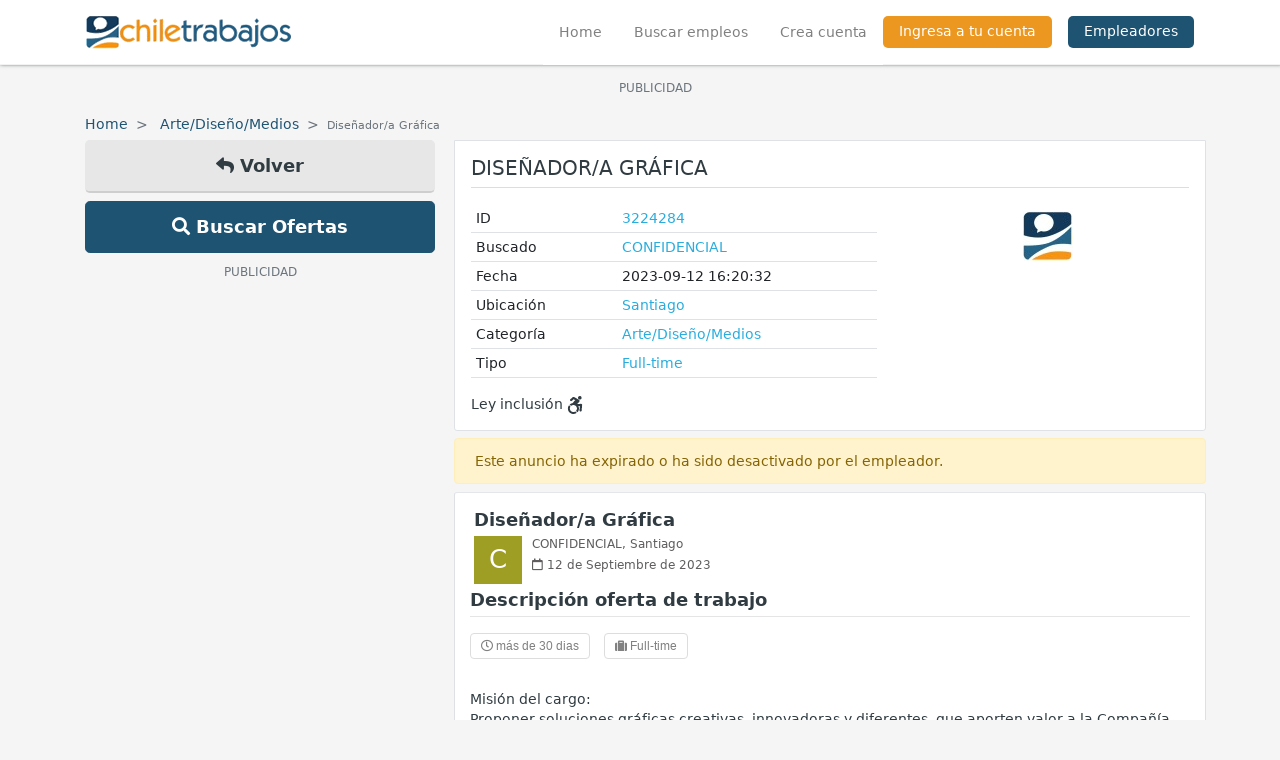

--- FILE ---
content_type: text/html; charset=UTF-8
request_url: https://www.chiletrabajos.cl/trabajo/disenador-a-grafica-3224284
body_size: 13468
content:
<!doctype html>
<html lang="es">

<head>
    <title>Diseñador/a Gráfica - Santiago | Chiletrabajos</title>
    <!-- Required meta tags -->
    <meta charset="utf-8">
    <meta name='description' content='diseñador/a gráfica - misión del cargo: proponer soluciones gráficas creativas, innovadoras y diferentes, que aporten valor a la compañía. descripción'>
    <meta name="viewport" content="width=device-width, initial-scale=1.0, maximum-scale=1.0, user-scalable=0">
    <meta http-equiv="X-UA-Compatible" content="IE=edge">
    <meta name="msapplication-TileColor" content="#ffffff">
    <meta name="msapplication-TileImage" content="https://s3.amazonaws.com/cht2/public/img/ms-icon-144x144.png">
    <meta name="theme-color" content="#ffffff">
    <link rel="alternate" type="application/rss+xml" href="https://www.chiletrabajos.cl/rss.xml">
    <link href="https://s3.amazonaws.com/cht2/public/favicon.ico" rel="shortcut icon">
    <meta name='keywords' content='santiago, arte/diseño/medios, gráficas, comunicaciones, aira, diseño, crear, diseñador, requerimientos, través, restricciones, base, estrategia, compañía'>
    <meta name='application-name' content='chiletrabajos.cl'>
    <meta name='msapplication-TileColor' content='#ffffff'>
    <meta name='msapplication-TileImage' content=''>
    <meta property="fb:app_id" content="159839844064190" />
            <meta property='og:site_name' content='Chiletrabajos Empleos Trabajos'>
                        <meta name="googlebot" content="noindex">
                <link rel="amphtml" href="https://www.chiletrabajos.cl/trabajo/disenador-a-grafica-3224284/amp">
                    <meta property='og:title' content='Diseñador/a Gráfica - Santiago | Chiletrabajos'>
            <meta property='og:type' content='website'>
            <meta property='og:url' content='https://www.chiletrabajos.cl/trabajo/disenador-a-grafica-3224284'>
            <meta property='og:description' content='Misión del cargo: Proponer soluciones gráficas creativas, innovadoras y diferentes, que aporten valor a la Compañía. Descripción Funciones del Cargo:'>
            <meta property='og:image' content='https://www.chiletrabajos.cl/opengraph/index/3224284'>
            <meta property='og:image:width' content='1200'>
            <meta property='og:image:height' content='630'>
            <meta property='og:site_name' content='Chiletrabajos Empleos Trabajos'>
            <meta name="twitter:card" content="summary_large_image">
            <meta name="twitter:site" content="@chiletrabajos">
            <meta name="twitter:title" content="Diseñador/a Gráfica">
            <meta name="twitter:description" content="Misión del cargo: Proponer soluciones gráficas creativas, innovadoras y diferentes, que aporten valor a la Compañía. Descripción Funciones del Cargo:">
            <meta name="twitter:image" content="https://www.chiletrabajos.cl/opengraph/index/3224284">
                        <link rel="publisher" href="https://plus.google.com/+chiletrabajos">
    <link rel="canonical" href="https://www.chiletrabajos.cl/trabajo/disenador-a-grafica-3224284">
    <!-- Bootstrap CSS -->
    <link rel="stylesheet" href="https://stackpath.bootstrapcdn.com/bootstrap/4.4.1/css/bootstrap.min.css" integrity="sha384-Vkoo8x4CGsO3+Hhxv8T/Q5PaXtkKtu6ug5TOeNV6gBiFeWPGFN9MuhOf23Q9Ifjh" crossorigin="anonymous">
    <link rel="stylesheet" href="https://s3.amazonaws.com/cht2/front/css/all.min.css">
    <link rel="stylesheet" href="https://s3.amazonaws.com/cht2/front/css/main.css">
    <link rel="stylesheet" href="https://s3.amazonaws.com/cht2/front/css/menu.css">
    <!-- ADS -->
    <script async='async' src='https://www.googletagservices.com/tag/js/gpt.js'></script>
    <link rel="manifest" href="https://www.chiletrabajos.cl/manifest.json" />
    <script src="https://cdn.onesignal.com/sdks/OneSignalSDK.js" async></script>
    <script>
        var OneSignal = window.OneSignal || [];
        OneSignal.push(function() {
            OneSignal.init({
                appId: "a89866a6-b3f6-4caa-8a05-c6ebf4d02840",
            });
        });
    </script>
        <script async src="https://pagead2.googlesyndication.com/pagead/js/adsbygoogle.js"></script>
    <script>
        var googletag = googletag || {};
        googletag.cmd = googletag.cmd || [];
    </script>
    <script>
        googletag.cmd.push(function() {
            // investigar tamaños para el slot**
            googletag.defineSlot('/4550765/movil_betabox_300x250', [
                [300, 100],
                [300, 200],
                [320, 50],
                [300, 50],
                [399, 250]
            ], 'div-gpt-ad-1495577743466-0').addService(googletag.pubads());
            googletag.defineSlot('/4550765/dfp_beta_2_sidebar', [
                [300, 600],
                [160, 600]
            ], 'div-gpt-ad-1759351261336-0').addService(googletag.pubads());
            googletag.defineSlot('/4550765/CHLT_Global_Header_Multisize',
                [
                    [970, 90],
                    [728, 90]
                ],
                'div-gpt-ad-1759354538855-0').addService(googletag.pubads());
            googletag.defineSlot('/4550765/CHLT_right', [
                    [120, 600],
                    [120, 240],
                    [160, 600]
                ],
                'div-gpt-ad-1759352427130-0').addService(googletag.pubads());
            googletag.defineSlot('/4550765/CHLT_Secciones_Multisize', [
                [300,50],
                [300, 100],
                [728, 90],
                [320, 50],
                [320, 100],
                [468, 60],
                [300,75]
            ], 'div-gpt-ad-1760991208874-0').addService(googletag.pubads());
            googletag.defineSlot('/4550765/CHLT_Secciones_Multisize', [
                [300,50],
                [300, 100],
                [728, 90],
                [320, 50],
                [320, 100],
                [468, 60],
                [300,75]
            ], 'div-gpt-ad-1760991208874-1').addService(googletag.pubads());
            googletag.defineSlot('/4550765/CHLT_Secciones_Multisize', [
                [300,50],
                [300, 100],
                [728, 90],
                [320, 50],
                [320, 100],
                [468, 60],
                [300,75]
            ], 'div-gpt-ad-1760991208874-2').addService(googletag.pubads());
            googletag.pubads().enableSingleRequest();
            googletag.enableServices();
        });
    </script>
    <style>
        .btn-facebook {
            color: #fff;
            background-color: #1877f2;
            border-color: #1877f2;
        }

        .btn-facebook:hover {
            color: #fff;
            background-color: #1877f2;
            border-color: #1877f2;
        }

        .btn-linkedin {
            color: #fff;
            background-color: #0077b5;
            border-color: #0077b5;
        }

        .btn-linkedin:hover {
            color: #fff;
            background-color: #0077b5;
            border-color: #0077b5;
        }

        .social-share {
            display: flex;
            align-items: center;
            justify-content: flex-end;
            padding: 10px 0;
        }

        .social-share a {
            margin-right: 10px;
        }

        .social-share a:last-child {
            margin-right: 0px;
        }

        .v-separator {
            display: inline-block;
            height: 40px;
            border-right: 1px solid #ddd;
            width: 2px;
            margin: 0 15px 0 5px;
        }

        /*@media (max-width: 768px) {
            .social-login  button {
                padding: 9.67px 0;
                margin-bottom: 10px;
                font-size: 1rem;
            }
        }*/
        #login .box .social-login .btn {
            padding-left: 20px;
            padding-right: 20px;
            height: 34px;
            display: flex;
            align-items: center;
            justify-content: center;
            font-size: 17px;
        }

        #login .box .social-login .btn i,
        #login .box .social-login .btn svg {
            margin-right: .5rem;
        }

        #login .box .social-login .btn i {
            font-size: 25px;
        }
    </style>
    <!-- ANALITYCS -->
            <!-- Google tag (gtag.js) -->
        <script async src="https://www.googletagmanager.com/gtag/js?id=G-CP8H0S0YGF"></script>
        <script>
            window.dataLayer = window.dataLayer || [];

            function gtag() {
                dataLayer.push(arguments);
            }
            gtag('js', new Date());

            gtag('config', 'G-CP8H0S0YGF');
        </script>

        <style>
        #scrollButton {
            display: none;
            position: fixed;
            bottom: 110px;
            right: 20px;
            padding: 10px 12px;
            background-color: #1f5372;
            color: #fff;
            cursor: pointer;
            z-index: 9999;
            border: 0;
            border-radius: 3px;
        }

        #footer .copyright {
            padding-bottom: 120px;
        }
    </style>
</head>

<body data-baseurl="https://www.chiletrabajos.cl/">
    <!-- boton scroll up -->
    <button id="scrollButton"><i class="fas fa-arrow-up"></i></button>
    <script>
        window.addEventListener('scroll', function() {
            var scrollButton = document.getElementById('scrollButton');
            if (window.scrollY > 200) {
                scrollButton.style.display = 'block';
            } else {
                scrollButton.style.display = 'none';
            }
        });

        document.getElementById('scrollButton').addEventListener('click', function() {
            window.scrollTo({
                top: 0,
                behavior: 'smooth'
            });
        });
    </script>
    <div class="menuOverlay"></div>
    <!-- nuevo menu -->
    <div id="chtSidenav" class="sidenav">
        <div class="container-fluid">
            <div class="row">
                <div class="col-md-12">
                    <div class="logo position-relative">
                        <a class="" href="https://www.chiletrabajos.cl/">
                            <img src="https://s3.amazonaws.com/cht2/front/img/logo.png" alt="Chiletrabajos">
                        </a>
                        <button type="button" class="close" data-dismiss="modal" aria-label="Close" style="position: absolute;right: 0;top: -7px;font-size: 40px;font-weight: 400;">
                            <span aria-hidden="true">&times;</span>
                        </button>
                    </div>
                    <div class="menu-movil">
                        <ul>
                                                        <li>
                                <a href="https://www.chiletrabajos.cl/" class="link">
                                    <i class="fas fa-home"></i> Home
                                </a>
                            </li>
                            <li>
                                <a href="https://www.chiletrabajos.cl/encuentra-un-empleo" class="link">
                                    <i class="fas fa-search"></i> Buscar empleos
                                </a>
                            </li>
                                                            <li>
                                    <div class="separator"></div>
                                </li>
                                <li>
                                    <a href="https://www.chiletrabajos.cl/chtregister" class="link">
                                        <i class="fas fa-user"></i> Crear cuenta
                                    </a>
                                </li>
                                <li>
                                    <a href="https://www.chiletrabajos.cl/chtlogin" class="link">
                                        <i class="fas fa-user"></i> Ingresa a tu cuenta
                                    </a>
                                </li>
                                                                                    <li>
                                <a href="https://www.chiletrabajos.cl/empleadores/" class="link" target="_blank">
                                    <i class="fas fa-briefcase"></i> Empleadores
                                </a>
                            </li>
                        </ul>
                    </div>
                </div>
            </div>
        </div>
    </div>
    <header id="header">
        <div class="container">
            <div class="row">
                <div class="col-md-12 px-0 px-md-auto">
                    <nav class="navbar navbar-expand-lg navbar-light">
                        <a class="navbar-brand justify-content-start p-0 mb-lg-2" href="https://www.chiletrabajos.cl/">
                            <img src="https://s3.amazonaws.com/cht2/front/img/logo.png" alt="Chiletrabajos" style="width: auto!important;">
                        </a>
                        <div class="collapse navbar-collapse justify-content-end">
                            <ul class="navbar-nav">
                                <li class="nav-item active px-0"><a class="nav-link px-3 " href="https://www.chiletrabajos.cl/">Home <span class="sr-only">(current)</span></a></li>
                                <li class="nav-item --separator-right px-0"><a class="nav-link px-3 " href="https://www.chiletrabajos.cl/encuentra-un-empleo">Buscar empleos</a></li>
                                                                    <li class="nav-item px-0"><a class="nav-link px-3 " href="https://www.chiletrabajos.cl/chtregister">Crea cuenta</a></li>
                                    <li class="nav-item px-0"><a class="nav-link px-3  login no-border" href="https://www.chiletrabajos.cl/chtlogin">Ingresa a tu cuenta</a></li>
                                                                <li class="nav-item px-0 ml-3">
                                    <a href="https://www.chiletrabajos.cl/empleadores/" class="nav-link no-border empleadores px-3" target="_blank">Empleadores</a>
                                </li>
                            </ul>
                        </div>
                        <ul class="navbar p-0 m-0 d-flex d-sm-none d-md-none d-lg-none d-xl-none" style="list-style: none;position: relative;right: 80px;">
                                                                                </ul>
                        <button class="navbar-toggler custom-toggler menu-open float-right mr-3" type="button" aria-controls="navbarNavAltMarkup" aria-expanded="false" aria-label="Toggle navigation">
                            <span class="navbar-toggler-icon"></span>
                        </button>
                    </nav>
                </div>
            </div>
        </div>
    </header>
        <main id="content" >
                    <!-- AD -->
                            <div class="container-lg"><div class="container">
    <div class="row">
        <!-- AD -->
                    <div class="col-sm-12 px-1 mt-2 mb-2 overflow-hidden pt-1 mb-2" align="center">
                <p class="m-0 text-center text-muted"><small>PUBLICIDAD</small></p>
                
<!-- /4550765/CHLT_Global_Header_Multisize -->
<div id='div-gpt-ad-1759354538855-0'>
  <script>
    googletag.cmd.push(function() {
googletag.display('div-gpt-ad-1759354538855-0'); });
  </script>
</div>
            </div>
            </div>  
</div>
<div class="row">
    <div class="col-md-12">
        <ul class="breadcrumb mt-2 p-0 mb-1">
            <li class="breadcrumb-item">
                <a href="https://www.chiletrabajos.cl/">Home</a>
            </li>
            <li class="breadcrumb-item">
                <a href="https://www.chiletrabajos.cl/trabajos/arte">Arte/Diseño/Medios</a>
            </li>
            <li class="breadcrumb-item active"><small>Diseñador/a Gráfica</small></li>
        </ul>
    </div>
</div>
<div class="row">
    <div class="col-md-4 d-none d-sm-none d-md-block d-lg-block">
        <aside>
            <div class="botones-volver">
                <a href="#" onclick="javascript:history.back(); return false;" class="btn btn-gray btn-block btn-lg"><i class="fas fa-reply"></i> Volver</a>
                <a href="https://www.chiletrabajos.cl/encuentra-un-empleo" class="btn btn-primary btn-block btn-lg"><i class="fas fa-search"></i> Buscar Ofertas</a>
            </div>
            <!-- publicidad -->
            <div class="publicidad mt-2" align="center">
                                    <p class="m-0 text-center text-muted"><small>PUBLICIDAD</small></p>
                    
<!-- /4550765/dfp_beta_2_sidebar -->
<div id='div-gpt-ad-1759351261336-0' style='min-width: 160px;
min-height: 250px;'>
  <script>
    googletag.cmd.push(function() {
googletag.display('div-gpt-ad-1759351261336-0'); });
  </script>
</div>                            </div>
        </aside>
    </div>
    <div class="col-md-8 px-1 px-sm-auto px-md-auto px-lg-auto" id="detalle-oferta">
        <!-- detalle oferta -->
        <div class="box p-3 border no-pointer">
                        <h1 class="title titulo-detalle text-uppercase pb-2">Diseñador/a Gráfica</h1>
            <div class="datos mt-3">
                <div class="row">
                                        <div class="col-12 col-sm-12 col-md-12 col-lg-7">
                        <table class="table table-sm">
                            <tbody>
                                <tr>
                                    <td style='min-width: 90px;'>ID</td>
                                    <td><a href="https://www.chiletrabajos.cl/trabajo/postular/3224284" class="copy-link">3224284</a></td>
                                </tr>
                                <tr>
                                    <td>Buscado</td>
                                                                                                                        <td>
                                                <a href="https://www.chiletrabajos.cl/encuentra-un-empleo?8=CONFIDENCIAL">
                                                    CONFIDENCIAL                                                </a>
                                            </td>
                                                                                                            </tr>
                                <tr>
                                    <td>Fecha</td>
                                    <td><div>2023-09-12 16:20:32</div></td>
                                </tr>
                                <tr>
                                    <td>Ubicaci&oacute;n</td>
                                    <td><a href="https://www.chiletrabajos.cl/ciudad/santiago.html">Santiago</a></td>
                                    <td class="d-none">CL</td>
                                </tr>
                                <tr>
                                    <td>Categor&iacute;a</td>
                                    <td>
                                        <a href="https://www.chiletrabajos.cl/trabajos/arte">
                                            Arte/Diseño/Medios                                        </a>
                                    </td>
                                </tr>
                                                                                                                                    <tr>
                                        <td>Tipo</td>
                                                                                <td><a href="https://www.chiletrabajos.cl/tipo/full-time.html">Full-time</a></td>
                                    </tr>
                                                            </tbody>
                        </table>
                                                    <span class="inclusion">Ley inclusi&oacute;n <svg aria-hidden="true" data-prefix="fab" data-icon="accessible-icon" role="img" xmlns="http://www.w3.org/2000/svg" viewBox="0 0 448 512" class="svg-inline--fa fa-accessible-icon fa-w-14 inclusion"><path fill="currentColor" d="M423.9 255.8L411 413.1c-3.3 40.7-63.9 35.1-60.6-4.9l10-122.5-41.1 2.3c10.1 20.7 15.8 43.9 15.8 68.5 0 41.2-16.1 78.7-42.3 106.5l-39.3-39.3c57.9-63.7 13.1-167.2-74-167.2-25.9 0-49.5 9.9-67.2 26L73 243.2c22-20.7 50.1-35.1 81.4-40.2l75.3-85.7-42.6-24.8-51.6 46c-30 26.8-70.6-18.5-40.5-45.4l68-60.7c9.8-8.8 24.1-10.2 35.5-3.6 0 0 139.3 80.9 139.5 81.1 16.2 10.1 20.7 36 6.1 52.6L285.7 229l106.1-5.9c18.5-1.1 33.6 14.4 32.1 32.7zm-64.9-154c28.1 0 50.9-22.8 50.9-50.9C409.9 22.8 387.1 0 359 0c-28.1 0-50.9 22.8-50.9 50.9 0 28.1 22.8 50.9 50.9 50.9zM179.6 456.5c-80.6 0-127.4-90.6-82.7-156.1l-39.7-39.7C36.4 287 24 320.3 24 356.4c0 130.7 150.7 201.4 251.4 122.5l-39.7-39.7c-16 10.9-35.3 17.3-56.1 17.3z" class=""></path></svg></span>
                                            </div>
                    <div class="col-12 col-sm-12 col-md-12 col-lg-5">
                        <div class="datos-empresa mt-2 mt-sm-0 mt-md-0">
                                                            <a href="https://www.chiletrabajos.cl/front/encuentra-un-empleo/?2=&13=&5=&8=CONFIDENCIAL&14=&categoria=&filterSearch=Buscar" class="btn btn-block imagen-empresa mb-2">
                                                                            <img src="https://s3.amazonaws.com/cht2/public/img/ch/featured.png" alt="Chiletrabajos" class="image-oferta">
                                                                    </a>
                                                    </div>
                    </div>
                </div>
            </div>
        </div>
        <!-- info visto - interesados -->
        <div class="alert alert-warning mb-2">
            <span>Este anuncio ha expirado o ha sido desactivado por el empleador.</span>
        </div>
        <!-- detalle oferta -->
        <div class="job-item no-hover with-thumb pb-2 detalle">
            <div class="col-sm-12 px-1 overflow-hidden pt-1">
                <h2 class="title font-weight-bold mb-2 heading-2">
                    <a href="https://www.chiletrabajos.cl/trabajo/postular/3224284">Diseñador/a Gráfica</a>
                </h2>
                                                            <div class="thumb" style="background-color: #9E9D24">
                            <span>C</span>
                        </div>
                                                                        <h3 class="meta"><a href="https://www.chiletrabajos.cl/front/encuentra-un-empleo?8=CONFIDENCIAL">CONFIDENCIAL</a>, <a href="https://www.chiletrabajos.cl/ciudad/santiago.html">Santiago</a></h3>
                                <h3 class="meta mt-1"><i class="far fa-calendar"></i> 12 de Septiembre de 2023</h3>
            </div>
            <div class="p-x-3 overflow-hidden">
                <div class="mt-2 mb-2">
                    <h3 class="title interior"><b>Descripci&oacute;n oferta de trabajo</b></h3>
                    <hr class="mt-2" />
                </div>
                <div class="botones-desc d-block">
                    <span class="btn"><i class="far fa-clock"></i> m&aacute;s de 30 dias</span>
                                        <span class="btn"><i class="fas fa-suitcase"></i> Full-time</span>
                </div>
                <div>
                    <!--p class="mb-0">Misión del cargo: <br />
Proponer soluciones gráficas creativas, innovadoras y diferentes, que aporten valor a la Compañía.<br />
<br />
Descripción Funciones del Cargo: <br />
- Crear, adaptar y/o actualizar editorial digital, material de campañas, comunicaciones, entre otras, en base a la estrategia de la Compañía.<br />
<br />
- Innovar en diseño y propuestas comunicacionales, según requerimientos y restricciones.<br />
<br />
- Proponer, crear y desafiar diseños internos.<br />
<br />
- Asesorar en diseño y soluciones gráficas a los equipos de trabajo, en base a la estrategia de la marca, competidores, requerimientos y restricciones.<br />
<br />
- Asesorar tomas fotográficas, hacer retoques fotográficos, montajes, impresiones y maquetas.<br />
<br />
- Organizar y mantener actualizado el repositorio de gráficas.<br />
<br />
Nuestro Candidato Ideal:<br />
<br />
	* 2-5 años de experiencia.<br />
	* Experiencia en comunicaciones corporativas/agencias que presten servicio de comunicaciones.<br />
	* Nivel de inglés intermedio.<br />
<br />
Discapacidad: Esta vacante es apta para personas con discapacidad.<br />
<br />
El proceso de selección se realiza a través de Aira - plataforma de reclutamiento diseñado para mejorar tu experiencia de postulación.<br />
<br />
Para postular solo necesitas:<br />
<br />
1. Postular a la oferta<br />
<br />
2. Revisar tu email<br />
<br />
3. Ingresar a Aira y contestar las preguntas y/o pruebas solicitadas<br />
<br />
Luego, si vemos que tu perfil se ajusta a lo que estamos buscando, te contactaremos por email (a través de Aira) para seguir a la etapa presencial.</p-->
                    <p class="mb-0">Misión del cargo: <br />
Proponer soluciones gráficas creativas, innovadoras y diferentes, que aporten valor a la Compañía.<br />
<br />
Descripción Funciones del Cargo: <br />
- Crear, adaptar y/o actualizar editorial digital, material de campañas, comunicaciones, entre otras, en base a la estrategia de la Compañía.<br />
<br />
- Innovar en diseño y propuestas comunicacionales, según requerimientos y restricciones.<br />
<br />
- Proponer, crear y desafiar diseños internos.<br />
<br />
- Asesorar en diseño y soluciones gráficas a los equipos de trabajo, en base a la estrategia de la marca, competidores, requerimientos y restricciones.<br />
<br />
- Asesorar tomas fotográficas, hacer retoques fotográficos, montajes, impresiones y maquetas.<br />
<br />
- Organizar y mantener actualizado el repositorio de gráficas.<br />
<br />
Nuestro Candidato Ideal:<br />
<br />
	* 2-5 años de experiencia.<br />
	* Experiencia en comunicaciones corporativas/agencias que presten servicio de comunicaciones.<br />
	* Nivel de inglés intermedio.<br />
<br />
Discapacidad: Esta vacante es apta para personas con discapacidad.<br />
<br />
El proceso de selección se realiza a través de Aira - plataforma de reclutamiento diseñado para mejorar tu experiencia de postulación.<br />
<br />
Para postular solo necesitas:<br />
<br />
1. Postular a la oferta<br />
<br />
2. Revisar tu email<br />
<br />
3. Ingresar a Aira y contestar las preguntas y/o pruebas solicitadas<br />
<br />
Luego, si vemos que tu perfil se ajusta a lo que estamos buscando, te contactaremos por email (a través de Aira) para seguir a la etapa presencial.</p>
                </div>
                <div class="btn-group botones-desc mt-3 d-block">
                    <span class="btn"><i class="fas fa-briefcase"></i> Arte/Diseño/Medios</span>
                    <span class="btn"><i class="fas fa-location-arrow"></i> Santiago</span>
                                                                        <span class="btn"><i class="fa fa-tag"></i> gráficas</span>
                                                    <span class="btn"><i class="fa fa-tag"></i> comunicaciones</span>
                                                    <span class="btn"><i class="fa fa-tag"></i> aira</span>
                                                            </div>
            </div>
        </div>
        <!-- fin detalle-oferta -->
        <!-- info visto - interesados -->
        <div class="alert alert-warning mb-2">
            <span>Este anuncio ha expirado o ha sido desactivado por el empleador.</span>
        </div>
        <!-- info visto - interesados -->
        <div class="box no-pointer">
            <div class="text-right">
                <span>El anuncio ha sido visto: <b>2200</b> veces</span>
                <br>
                <span>Interesados: <b>109</b></span>
                            </div>
        </div>
                                        <div class="box border">
                    <h2 class="title">Ofertas Destacadas</h2>
                </div>
                <div class="job-item with-thumb destacado no-hover ">
    <div class="col-sm-12 px-0" onclick="window.location.href='https://www.chiletrabajos.cl/trabajo/tecnico-en-prevencion-de-riesgo-3741700';">
                    <div class="thumb" style="background-color: #1565C0">
                <span>P</span>
            </div>
                <h2 class="title overflow-hidden">
            <a href="https://www.chiletrabajos.cl/trabajo/tecnico-en-prevencion-de-riesgo-3741700" class="font-weight-bold">Técnico en Prevención de Riesgo</a>
        </h2>
        <h3 class="meta">
                            Privada,
                        <a href="https://www.chiletrabajos.cl/ciudad/santiago.html">Santiago</a>
        </h3>
        <h3 class="meta"><a href='https://www.chiletrabajos.cl/trabajo/tecnico-en-prevencion-de-riesgo-3741700'><i class="far fa-calendar"></i> 03 de  Diciembre de 2025</a></h3>
    </div>
    <div class="col-sm-12 px-0 mt-2" onclick="window.location.href='https://www.chiletrabajos.cl/trabajo/tecnico-en-prevencion-de-riesgo-3741700';">
        <p class="description" style="word-break: break-all;">
            Empresa de consumo masivo, ubicada en zona sur requiere prevencionista de riesgo 

mantenerse&#8230;                            <a href="https://www.chiletrabajos.cl/trabajo/tecnico-en-prevencion-de-riesgo-3741700" class="ver-mas-btn">Ver m&aacute;s</a>
                    </p>
                    </div>
        <div class="col-sm-12 px-0 mt-1 botones mb-1">
        <div class="btn-group">
            <a href="https://www.chiletrabajos.cl/trabajo/tecnico-en-prevencion-de-riesgo-3741700" class="btn guardar" data-id="3741700" data-toggle="tooltip" data-placement="top" title="Guardar">
                <i class="fas fa-bookmark"></i>
            </a>
                            <a href="https://www.chiletrabajos.cl/enviar-amigo/3741700" class="btn" data-toggle="tooltip" data-placement="top" title="Compartir">
                    <i class="fas fa-share"></i>
                </a>
                                                        </div>
                            <span class="oferta-estrella float-right">Oferta destacada</span>
            </div>
</div><div class="job-item with-thumb destacado no-hover ">
    <div class="col-sm-12 px-0" onclick="window.location.href='https://www.chiletrabajos.cl/trabajo/cuidador-residencia-lactantes-providencia-santiago-3507943';">
                    <div class="thumb" style="background-color: #1565C0">
                <span>CP</span>
            </div>
                <h2 class="title overflow-hidden">
            <a href="https://www.chiletrabajos.cl/trabajo/cuidador-residencia-lactantes-providencia-santiago-3507943" class="font-weight-bold">CUIDADOR RESIDENCIA LACTANTES /  PROVIDENCIA -&#8230;</a>
        </h2>
        <h3 class="meta">
                            CorporaciÓn prodel,
                        <a href="https://www.chiletrabajos.cl/ciudad/santiago.html">Santiago</a>
        </h3>
        <h3 class="meta"><a href='https://www.chiletrabajos.cl/trabajo/cuidador-residencia-lactantes-providencia-santiago-3507943'><i class="far fa-calendar"></i> 03 de  Diciembre de 2025</a></h3>
    </div>
    <div class="col-sm-12 px-0 mt-2" onclick="window.location.href='https://www.chiletrabajos.cl/trabajo/cuidador-residencia-lactantes-providencia-santiago-3507943';">
        <p class="description" style="word-break: break-all;">
            Corporación prodel se encuentra en la búsqueda de cuidadores de lactantes y preescolares&#8230;                            <a href="https://www.chiletrabajos.cl/trabajo/cuidador-residencia-lactantes-providencia-santiago-3507943" class="ver-mas-btn">Ver m&aacute;s</a>
                    </p>
                    </div>
                    <div class="col-sm-12 px-0 mt-3 botones beneficio">
            <div class="btn-group">
                            <a href="javascript:void(0);" class="btn icon-beneficio" data-toggle="tooltip" data-placement="top" title="La empresa esta adscrita a la mutual de seguridad">
                    <i class="fas fa-hard-hat"></i>                </a>
                            <a href="javascript:void(0);" class="btn icon-beneficio" data-toggle="tooltip" data-placement="top" title="La empresa esta adscrita a una caja de compensación">
                    <i class="fas fa-money-bill"></i>                </a>
                        </div>
        </div>
        <div class="col-sm-12 px-0 mt-1 botones mb-1">
        <div class="btn-group">
            <a href="https://www.chiletrabajos.cl/trabajo/cuidador-residencia-lactantes-providencia-santiago-3507943" class="btn guardar" data-id="3507943" data-toggle="tooltip" data-placement="top" title="Guardar">
                <i class="fas fa-bookmark"></i>
            </a>
                            <a href="https://www.chiletrabajos.cl/enviar-amigo/3507943" class="btn" data-toggle="tooltip" data-placement="top" title="Compartir">
                    <i class="fas fa-share"></i>
                </a>
                                        <a href="javascript:void(0);" class="btn" data-toggle="tooltip" title="Elegible ley de inclusion" style="padding-left: 15px;border-left: 1px solid #ddd;line-height: 24px;color: #28a745!important;">
                        <i class="fas fa-wheelchair"></i>
                </a>
                                            </div>
                            <span class="oferta-estrella float-right">Oferta destacada</span>
            </div>
</div><div class="job-item with-thumb destacado no-hover ">
    <div class="col-sm-12 px-0" onclick="window.location.href='https://www.chiletrabajos.cl/trabajo/anfitriones-pm-para-energy-sector-oriente-3742323';">
                    <div class="thumb" style="background-color: #37474F">
                <span>EF</span>
            </div>
                <h2 class="title overflow-hidden">
            <a href="https://www.chiletrabajos.cl/trabajo/anfitriones-pm-para-energy-sector-oriente-3742323" class="font-weight-bold">Anfitriones PM para Energy Sector Oriente</a>
        </h2>
        <h3 class="meta">
                            Energy fitness club,
                        <a href="https://www.chiletrabajos.cl/ciudad/santiago.html">Santiago</a>
        </h3>
        <h3 class="meta"><a href='https://www.chiletrabajos.cl/trabajo/anfitriones-pm-para-energy-sector-oriente-3742323'><i class="far fa-calendar"></i> 03 de  Diciembre de 2025</a></h3>
    </div>
    <div class="col-sm-12 px-0 mt-2" onclick="window.location.href='https://www.chiletrabajos.cl/trabajo/anfitriones-pm-para-energy-sector-oriente-3742323';">
        <p class="description" style="word-break: break-all;">
            ¡Únete a nuestro equipo y transforma vidas!

¡somos energy club! con más de&#8230;                            <a href="https://www.chiletrabajos.cl/trabajo/anfitriones-pm-para-energy-sector-oriente-3742323" class="ver-mas-btn">Ver m&aacute;s</a>
                    </p>
                    </div>
        <div class="col-sm-12 px-0 mt-1 botones mb-1">
        <div class="btn-group">
            <a href="https://www.chiletrabajos.cl/trabajo/anfitriones-pm-para-energy-sector-oriente-3742323" class="btn guardar" data-id="3742323" data-toggle="tooltip" data-placement="top" title="Guardar">
                <i class="fas fa-bookmark"></i>
            </a>
                            <a href="https://www.chiletrabajos.cl/enviar-amigo/3742323" class="btn" data-toggle="tooltip" data-placement="top" title="Compartir">
                    <i class="fas fa-share"></i>
                </a>
                                        <a href="javascript:void(0);" class="btn" data-toggle="tooltip" title="Elegible ley de inclusion" style="padding-left: 15px;border-left: 1px solid #ddd;line-height: 24px;color: #28a745!important;">
                        <i class="fas fa-wheelchair"></i>
                </a>
                                            </div>
                            <span class="oferta-estrella float-right">Oferta destacada</span>
            </div>
</div><div class="job-item with-thumb destacado no-hover ">
    <div class="col-sm-12 px-0" onclick="window.location.href='https://www.chiletrabajos.cl/trabajo/ejecutivo-comercial-teletrabajo-full-time-3413239';">
                    <div class="thumb" style="background-color: #9E9D24">
                <span>M</span>
            </div>
                <h2 class="title overflow-hidden">
            <a href="https://www.chiletrabajos.cl/trabajo/ejecutivo-comercial-teletrabajo-full-time-3413239" class="font-weight-bold">EJECUTIVO COMERCIAL TELETRABAJO / FULL TIME</a>
        </h2>
        <h3 class="meta">
                            Mosaico,
                        <a href="https://www.chiletrabajos.cl/ciudad/temuco.html">Temuco</a>
        </h3>
        <h3 class="meta"><a href='https://www.chiletrabajos.cl/trabajo/ejecutivo-comercial-teletrabajo-full-time-3413239'><i class="far fa-calendar"></i> 03 de  Diciembre de 2025</a></h3>
    </div>
    <div class="col-sm-12 px-0 mt-2" onclick="window.location.href='https://www.chiletrabajos.cl/trabajo/ejecutivo-comercial-teletrabajo-full-time-3413239';">
        <p class="description" style="word-break: break-all;">
            ¿quieres hacer carrera en una empresa y llegar a un cargo gerencial? esta&#8230;                            <a href="https://www.chiletrabajos.cl/trabajo/ejecutivo-comercial-teletrabajo-full-time-3413239" class="ver-mas-btn">Ver m&aacute;s</a>
                    </p>
                    </div>
        <div class="col-sm-12 px-0 mt-1 botones mb-1">
        <div class="btn-group">
            <a href="https://www.chiletrabajos.cl/trabajo/ejecutivo-comercial-teletrabajo-full-time-3413239" class="btn guardar" data-id="3413239" data-toggle="tooltip" data-placement="top" title="Guardar">
                <i class="fas fa-bookmark"></i>
            </a>
                            <a href="https://www.chiletrabajos.cl/enviar-amigo/3413239" class="btn" data-toggle="tooltip" data-placement="top" title="Compartir">
                    <i class="fas fa-share"></i>
                </a>
                                                        </div>
                            <span class="oferta-estrella float-right">Oferta destacada</span>
            </div>
</div><div class="job-item with-thumb destacado no-hover ">
    <div class="col-sm-12 px-0" onclick="window.location.href='https://www.chiletrabajos.cl/trabajo/ecommerce-manager-3615484';">
                    <div class="thumb" style="background-color: #1565C0">
                <span>EC</span>
            </div>
                <h2 class="title overflow-hidden">
            <a href="https://www.chiletrabajos.cl/trabajo/ecommerce-manager-3615484" class="font-weight-bold">Ecommerce Manager</a>
        </h2>
        <h3 class="meta">
                            Empresa confidencial,
                        <a href="https://www.chiletrabajos.cl/ciudad/santiago.html">Santiago</a>
        </h3>
        <h3 class="meta"><a href='https://www.chiletrabajos.cl/trabajo/ecommerce-manager-3615484'><i class="far fa-calendar"></i> 03 de  Diciembre de 2025</a></h3>
    </div>
    <div class="col-sm-12 px-0 mt-2" onclick="window.location.href='https://www.chiletrabajos.cl/trabajo/ecommerce-manager-3615484';">
        <p class="description" style="word-break: break-all;">
            Empresa dedicada a la importación y venta mayorista de vestuario y productos para&#8230;                            <a href="https://www.chiletrabajos.cl/trabajo/ecommerce-manager-3615484" class="ver-mas-btn">Ver m&aacute;s</a>
                    </p>
                    </div>
                    <div class="col-sm-12 px-0 mt-3 botones beneficio">
            <div class="btn-group">
                            <a href="javascript:void(0);" class="btn icon-beneficio" data-toggle="tooltip" data-placement="top" title="Utiliza lo que desees, sin dresscode.">
                    <i class="fas fa-tshirt"></i>                </a>
                            <a href="javascript:void(0);" class="btn icon-beneficio" data-toggle="tooltip" data-placement="top" title="Cuidamos sus pertenencias y ofrecen un lugar para estacionar bicicletas. ">
                    <i class="fas fa-bicycle"></i>                </a>
                            <a href="javascript:void(0);" class="btn icon-beneficio" data-toggle="tooltip" data-placement="top" title="La empresa esta adscrita a la mutual de seguridad">
                    <i class="fas fa-hard-hat"></i>                </a>
                            <a href="javascript:void(0);" class="btn icon-beneficio" data-toggle="tooltip" data-placement="top" title="La empresa esta adscrita a una caja de compensación">
                    <i class="fas fa-money-bill"></i>                </a>
                        </div>
        </div>
        <div class="col-sm-12 px-0 mt-1 botones mb-1">
        <div class="btn-group">
            <a href="https://www.chiletrabajos.cl/trabajo/ecommerce-manager-3615484" class="btn guardar" data-id="3615484" data-toggle="tooltip" data-placement="top" title="Guardar">
                <i class="fas fa-bookmark"></i>
            </a>
                            <a href="https://www.chiletrabajos.cl/enviar-amigo/3615484" class="btn" data-toggle="tooltip" data-placement="top" title="Compartir">
                    <i class="fas fa-share"></i>
                </a>
                                        <a href="javascript:void(0);" class="btn" data-toggle="tooltip" title="Elegible ley de inclusion" style="padding-left: 15px;border-left: 1px solid #ddd;line-height: 24px;color: #28a745!important;">
                        <i class="fas fa-wheelchair"></i>
                </a>
                                            </div>
                            <span class="oferta-estrella float-right">Oferta destacada</span>
            </div>
</div><div class="job-item with-thumb destacado no-hover ">
    <div class="col-sm-12 px-0" onclick="window.location.href='https://www.chiletrabajos.cl/trabajo/medico-veterinario-full-time-mart-a-sab-buin-3738890';">
                    <div class="thumb" style="background-color: #6A1B9A">
                <span>CV</span>
            </div>
                <h2 class="title overflow-hidden">
            <a href="https://www.chiletrabajos.cl/trabajo/medico-veterinario-full-time-mart-a-sab-buin-3738890" class="font-weight-bold">Medico Veterinario FULL TIME (Mart a&#8230;</a>
        </h2>
        <h3 class="meta">
                            Clinicas veterinarias dr pet.,
                        <a href="https://www.chiletrabajos.cl/ciudad/san-bernardo.html">San bernardo</a>
        </h3>
        <h3 class="meta"><a href='https://www.chiletrabajos.cl/trabajo/medico-veterinario-full-time-mart-a-sab-buin-3738890'><i class="far fa-calendar"></i> 03 de  Diciembre de 2025</a></h3>
    </div>
    <div class="col-sm-12 px-0 mt-2" onclick="window.location.href='https://www.chiletrabajos.cl/trabajo/medico-veterinario-full-time-mart-a-sab-buin-3738890';">
        <p class="description" style="word-break: break-all;">
            Clínicas veterinarias dr. pet  estamos en búsqueda de un o una médico veterinario&#8230;                            <a href="https://www.chiletrabajos.cl/trabajo/medico-veterinario-full-time-mart-a-sab-buin-3738890" class="ver-mas-btn">Ver m&aacute;s</a>
                    </p>
                    </div>
        <div class="col-sm-12 px-0 mt-1 botones mb-1">
        <div class="btn-group">
            <a href="https://www.chiletrabajos.cl/trabajo/medico-veterinario-full-time-mart-a-sab-buin-3738890" class="btn guardar" data-id="3738890" data-toggle="tooltip" data-placement="top" title="Guardar">
                <i class="fas fa-bookmark"></i>
            </a>
                            <a href="https://www.chiletrabajos.cl/enviar-amigo/3738890" class="btn" data-toggle="tooltip" data-placement="top" title="Compartir">
                    <i class="fas fa-share"></i>
                </a>
                                                        </div>
                            <span class="oferta-estrella float-right">Oferta destacada</span>
            </div>
</div><div class="job-item with-thumb destacado no-hover ">
    <div class="col-sm-12 px-0" onclick="window.location.href='https://www.chiletrabajos.cl/trabajo/ayudante-de-cocina-para-hotel-3569692';">
                    <div class="thumb" style="background-color: #1565C0">
                <span>MH</span>
            </div>
                <h2 class="title overflow-hidden">
            <a href="https://www.chiletrabajos.cl/trabajo/ayudante-de-cocina-para-hotel-3569692" class="font-weight-bold">Ayudante de Cocina para Hotel</a>
        </h2>
        <h3 class="meta">
                            Mr hoteles,
                        <a href="https://www.chiletrabajos.cl/ciudad/santiago.html">Santiago</a>
        </h3>
        <h3 class="meta"><a href='https://www.chiletrabajos.cl/trabajo/ayudante-de-cocina-para-hotel-3569692'><i class="far fa-calendar"></i> 03 de  Diciembre de 2025</a></h3>
    </div>
    <div class="col-sm-12 px-0 mt-2" onclick="window.location.href='https://www.chiletrabajos.cl/trabajo/ayudante-de-cocina-para-hotel-3569692';">
        <p class="description" style="word-break: break-all;">
            Descripción del puesto: prestigioso hotel, con presencia en las comunas de providencia y&#8230;                            <a href="https://www.chiletrabajos.cl/trabajo/ayudante-de-cocina-para-hotel-3569692" class="ver-mas-btn">Ver m&aacute;s</a>
                    </p>
                    </div>
                    <div class="col-sm-12 px-0 mt-3 botones beneficio">
            <div class="btn-group">
                            <a href="javascript:void(0);" class="btn icon-beneficio" data-toggle="tooltip" data-placement="top" title="La empresa esta adscrita a la mutual de seguridad">
                    <i class="fas fa-hard-hat"></i>                </a>
                            <a href="javascript:void(0);" class="btn icon-beneficio" data-toggle="tooltip" data-placement="top" title="La empresa esta adscrita a una caja de compensación">
                    <i class="fas fa-money-bill"></i>                </a>
                            <a href="javascript:void(0);" class="btn icon-beneficio" data-toggle="tooltip" data-placement="top" title="La empresa provee el uniforme de trabajo">
                    <i class="fab fa-black-tie"></i>                </a>
                        </div>
        </div>
        <div class="col-sm-12 px-0 mt-1 botones mb-1">
        <div class="btn-group">
            <a href="https://www.chiletrabajos.cl/trabajo/ayudante-de-cocina-para-hotel-3569692" class="btn guardar" data-id="3569692" data-toggle="tooltip" data-placement="top" title="Guardar">
                <i class="fas fa-bookmark"></i>
            </a>
                            <a href="https://www.chiletrabajos.cl/enviar-amigo/3569692" class="btn" data-toggle="tooltip" data-placement="top" title="Compartir">
                    <i class="fas fa-share"></i>
                </a>
                                        <a href="javascript:void(0);" class="btn" data-toggle="tooltip" title="Elegible ley de inclusion" style="padding-left: 15px;border-left: 1px solid #ddd;line-height: 24px;color: #28a745!important;">
                        <i class="fas fa-wheelchair"></i>
                </a>
                                            </div>
                            <span class="oferta-estrella float-right">Oferta destacada</span>
            </div>
</div><div class="job-item with-thumb destacado no-hover ">
    <div class="col-sm-12 px-0" onclick="window.location.href='https://www.chiletrabajos.cl/trabajo/practica-contable-egresado-de-liceo-comercial-o-instituto-profesional-3741626';">
                    <div class="thumb" style="background-color: #6A1B9A">
                <span>PL</span>
            </div>
                <h2 class="title overflow-hidden">
            <a href="https://www.chiletrabajos.cl/trabajo/practica-contable-egresado-de-liceo-comercial-o-instituto-profesional-3741626" class="font-weight-bold">PRACTICA CONTABLE ( EGRESADO DE LICEO&#8230;</a>
        </h2>
        <h3 class="meta">
                            Palsant limitada,
                        <a href="https://www.chiletrabajos.cl/ciudad/santiago.html">Santiago</a>
        </h3>
        <h3 class="meta"><a href='https://www.chiletrabajos.cl/trabajo/practica-contable-egresado-de-liceo-comercial-o-instituto-profesional-3741626'><i class="far fa-calendar"></i> 03 de  Diciembre de 2025</a></h3>
    </div>
    <div class="col-sm-12 px-0 mt-2" onclick="window.location.href='https://www.chiletrabajos.cl/trabajo/practica-contable-egresado-de-liceo-comercial-o-instituto-profesional-3741626';">
        <p class="description" style="word-break: break-all;">
            Oferta de práctica contable

consultora contable, tributaria y de auditoría – providencia

estamos&#8230;                            <a href="https://www.chiletrabajos.cl/trabajo/practica-contable-egresado-de-liceo-comercial-o-instituto-profesional-3741626" class="ver-mas-btn">Ver m&aacute;s</a>
                    </p>
                    </div>
                    <div class="col-sm-12 px-0 mt-3 botones beneficio">
            <div class="btn-group">
                            <a href="javascript:void(0);" class="btn icon-beneficio" data-toggle="tooltip" data-placement="top" title="Utiliza lo que desees, sin dresscode.">
                    <i class="fas fa-tshirt"></i>                </a>
                            <a href="javascript:void(0);" class="btn icon-beneficio" data-toggle="tooltip" data-placement="top" title="El día de tu cumpleaños es canjeable por un día completo de vacaciones.">
                    <i class="fas fa-birthday-cake"></i>                </a>
                            <a href="javascript:void(0);" class="btn icon-beneficio" data-toggle="tooltip" data-placement="top" title="La empresa esta adscrita a una caja de compensación">
                    <i class="fas fa-money-bill"></i>                </a>
                        </div>
        </div>
        <div class="col-sm-12 px-0 mt-1 botones mb-1">
        <div class="btn-group">
            <a href="https://www.chiletrabajos.cl/trabajo/practica-contable-egresado-de-liceo-comercial-o-instituto-profesional-3741626" class="btn guardar" data-id="3741626" data-toggle="tooltip" data-placement="top" title="Guardar">
                <i class="fas fa-bookmark"></i>
            </a>
                            <a href="https://www.chiletrabajos.cl/enviar-amigo/3741626" class="btn" data-toggle="tooltip" data-placement="top" title="Compartir">
                    <i class="fas fa-share"></i>
                </a>
                                                        </div>
                            <span class="oferta-estrella float-right">Oferta destacada</span>
            </div>
</div><div class="job-item with-thumb destacado no-hover ">
    <div class="col-sm-12 px-0" onclick="window.location.href='https://www.chiletrabajos.cl/trabajo/bodeguera-o-para-farmacia-picking-quilicura-3742107';">
                    <div class="thumb" style="background-color: #37474F">
                <span>A</span>
            </div>
                <h2 class="title overflow-hidden">
            <a href="https://www.chiletrabajos.cl/trabajo/bodeguera-o-para-farmacia-picking-quilicura-3742107" class="font-weight-bold">Bodeguera/o para farmacia - picking -&#8230;</a>
        </h2>
        <h3 class="meta">
                            Araucomed,
                        <a href="https://www.chiletrabajos.cl/ciudad/santiago.html">Santiago</a>
        </h3>
        <h3 class="meta"><a href='https://www.chiletrabajos.cl/trabajo/bodeguera-o-para-farmacia-picking-quilicura-3742107'><i class="far fa-calendar"></i> 03 de  Diciembre de 2025</a></h3>
    </div>
    <div class="col-sm-12 px-0 mt-2" onclick="window.location.href='https://www.chiletrabajos.cl/trabajo/bodeguera-o-para-farmacia-picking-quilicura-3742107';">
        <p class="description" style="word-break: break-all;">
            Farmacia ubicada en quilicura está en búsqueda de personas responsables y meticulosas para&#8230;                            <a href="https://www.chiletrabajos.cl/trabajo/bodeguera-o-para-farmacia-picking-quilicura-3742107" class="ver-mas-btn">Ver m&aacute;s</a>
                    </p>
                    </div>
                    <div class="col-sm-12 px-0 mt-3 botones beneficio">
            <div class="btn-group">
                            <a href="javascript:void(0);" class="btn icon-beneficio" data-toggle="tooltip" data-placement="top" title="La empresa paga o copaga una cobertura de salud adicional.">
                    <i class="far fa-plus-square"></i>                </a>
                            <a href="javascript:void(0);" class="btn icon-beneficio" data-toggle="tooltip" data-placement="top" title="¡La salud es lo más importante! La empresa paga el seguro de vida">
                    <i class="fas fa-user-shield"></i>                </a>
                            <a href="javascript:void(0);" class="btn icon-beneficio" data-toggle="tooltip" data-placement="top" title="La empresa esta adscrita a la mutual de seguridad">
                    <i class="fas fa-hard-hat"></i>                </a>
                            <a href="javascript:void(0);" class="btn icon-beneficio" data-toggle="tooltip" data-placement="top" title="La empresa esta adscrita a una caja de compensación">
                    <i class="fas fa-money-bill"></i>                </a>
                            <a href="javascript:void(0);" class="btn icon-beneficio" data-toggle="tooltip" data-placement="top" title="La empresa provee el uniforme de trabajo">
                    <i class="fab fa-black-tie"></i>                </a>
                        </div>
        </div>
        <div class="col-sm-12 px-0 mt-1 botones mb-1">
        <div class="btn-group">
            <a href="https://www.chiletrabajos.cl/trabajo/bodeguera-o-para-farmacia-picking-quilicura-3742107" class="btn guardar" data-id="3742107" data-toggle="tooltip" data-placement="top" title="Guardar">
                <i class="fas fa-bookmark"></i>
            </a>
                            <a href="https://www.chiletrabajos.cl/enviar-amigo/3742107" class="btn" data-toggle="tooltip" data-placement="top" title="Compartir">
                    <i class="fas fa-share"></i>
                </a>
                                                        </div>
                            <span class="oferta-estrella float-right">Oferta destacada</span>
            </div>
</div><div class="job-item with-thumb destacado no-hover ">
    <div class="col-sm-12 px-0" onclick="window.location.href='https://www.chiletrabajos.cl/trabajo/asesor-comercial-teletrabajo-3500116';">
                    <div class="thumb" style="background-color: #9E9D24">
                <span>MC</span>
            </div>
                <h2 class="title overflow-hidden">
            <a href="https://www.chiletrabajos.cl/trabajo/asesor-comercial-teletrabajo-3500116" class="font-weight-bold">ASESOR COMERCIAL - TELETRABAJO</a>
        </h2>
        <h3 class="meta">
                            Mosaico chile,
                        <a href="https://www.chiletrabajos.cl/ciudad/valparaiso.html">Valparaíso</a>
        </h3>
        <h3 class="meta"><a href='https://www.chiletrabajos.cl/trabajo/asesor-comercial-teletrabajo-3500116'><i class="far fa-calendar"></i> 03 de  Diciembre de 2025</a></h3>
    </div>
    <div class="col-sm-12 px-0 mt-2" onclick="window.location.href='https://www.chiletrabajos.cl/trabajo/asesor-comercial-teletrabajo-3500116';">
        <p class="description" style="word-break: break-all;">
            ¿buscas crecimiento personal y laboral, en una empresa en donde puedas hacer carrera&#8230;                            <a href="https://www.chiletrabajos.cl/trabajo/asesor-comercial-teletrabajo-3500116" class="ver-mas-btn">Ver m&aacute;s</a>
                    </p>
                    </div>
        <div class="col-sm-12 px-0 mt-1 botones mb-1">
        <div class="btn-group">
            <a href="https://www.chiletrabajos.cl/trabajo/asesor-comercial-teletrabajo-3500116" class="btn guardar" data-id="3500116" data-toggle="tooltip" data-placement="top" title="Guardar">
                <i class="fas fa-bookmark"></i>
            </a>
                            <a href="https://www.chiletrabajos.cl/enviar-amigo/3500116" class="btn" data-toggle="tooltip" data-placement="top" title="Compartir">
                    <i class="fas fa-share"></i>
                </a>
                                        <a href="javascript:void(0);" class="btn" data-toggle="tooltip" title="Elegible ley de inclusion" style="padding-left: 15px;border-left: 1px solid #ddd;line-height: 24px;color: #28a745!important;">
                        <i class="fas fa-wheelchair"></i>
                </a>
                                            </div>
                            <span class="oferta-estrella float-right">Oferta destacada</span>
            </div>
</div>                        </div>
</div></div>
</main>
    <footer id="footer" class="pt20">
    <div class="container">
        <div class="row">
            <div class=" col-xs-12 col-sm-6 col-md-4 mt-3 mb-2">
                <div class="widget mb-0">
                    <div class="widget-content">
                        <img class="logo mb-0" src="https://s3.amazonaws.com/cht2/front/img/logo.png" alt="Chiletrabajos">
                    </div>
                </div>
            </div>
            <div class="col-xs-12 col-sm-6 col-md-4 mt-3">
                <div class="widget mb-0">
                    <div class="widget-content">
                        <ul class="list-inline">
                            <li><a href="https://www.chiletrabajos.cl/rss.xml" class="rss">RSS</a></li>
                                                        <li><a href="https://www.chiletrabajos.cl/privacidad">Privacidad</a></li>
                            <li><a href="https://www.chiletrabajos.cl/terminos-y-condiciones">T&eacute;rminos y condiciones</a></li>
                            <li><a href="https://www.chiletrabajos.cl/contacto">Cont&aacute;ctanos</a></li>
                            <li><a href="https://www.chiletrabajos.cl/contacto-empresa">Venta Empresas</a></li>
                        </ul>
                    </div>
                </div>
            </div>
        </div>
    </div>
    <div class="copyright">
        <div class="container">
            <p>&copy; Copyright 2025 <a href="https://www.chiletrabajos.cl/">Chiletrabajos</a>
                | Todos los derechos reservados |
            </p>
            <ul class="footer-social">
                <li><a href="https://www.facebook.com/chtrabajos" class="fab fa-facebook d-flex flex-column" target="_blank" alt="Facebook Chiletrabajos">
                        <span style="
    font-size: 7px;
">Facebook</span>
                    </a></li>
                <li><a href="https://twitter.com/chiletrabajos" target="_blank">
                        <svg xmlns="http://www.w3.org/2000/svg" height="1em" viewBox="0 0 512 512" style="
    fill: #747474;
    /* height: 100px; */
    /* width: 100px; */
    /* float: left; */
    clear: both;
    text-align: center;
    margin: 0 auto;
"><!--! Font Awesome Free 6.4.2 by @fontawesome - https://fontawesome.com License - https://fontawesome.com/license (Commercial License) Copyright 2023 Fonticons, Inc. -->
                            <path d="M389.2 48h70.6L305.6 224.2 487 464H345L233.7 318.6 106.5 464H35.8L200.7 275.5 26.8 48H172.4L272.9 180.9 389.2 48zM364.4 421.8h39.1L151.1 88h-42L364.4 421.8z"></path>
                        </svg>
                        <span style="
    clear: both;
    /* float: left; */
    display: block;
    font-size: 7px;
">X</span>
                    </a></li>
                <li><a href="https://www.linkedin.com/company/chiletrabajos" target="_blank" class="fab fa-linkedin d-flex flex-column"><span style="
    clear: both;
    /* float: left; */
    display: block;
    font-size: 7px;
">Linkedin</span></a></li>
                <li><a href="https://www.instagram.com/chiletrabajos/" target="_blank" class="fab fa-instagram d-flex flex-column"><span style="
    clear: both;
    /* float: left; */
    display: block;
    font-size: 7px;
">Instagram</span></a></li>
            </ul>
        </div>
    </div>
</footer> <!-- end #footer -->

<!-- Optional JavaScript -->
<!-- jQuery first, then Popper.js, then Bootstrap JS -->
<script src="https://ajax.googleapis.com/ajax/libs/jquery/3.2.1/jquery.min.js"></script>
<script defer src="https://cdn.jsdelivr.net/npm/popper.js@1.16.0/dist/umd/popper.min.js" integrity="sha384-Q6E9RHvbIyZFJoft+2mJbHaEWldlvI9IOYy5n3zV9zzTtmI3UksdQRVvoxMfooAo" crossorigin="anonymous"></script>
<script defer src="https://stackpath.bootstrapcdn.com/bootstrap/4.5.0/js/bootstrap.min.js" integrity="sha384-OgVRvuATP1z7JjHLkuOU7Xw704+h835Lr+6QL9UvYjZE3Ipu6Tp75j7Bh/kR0JKI" crossorigin="anonymous"></script>
<script defer src="https://s3.amazonaws.com/cht2/front/js/jquery.cookie.js"></script>



<script>
    $(function() {

        /* nuevo guardar
        ==================*/
        if (typeof $('.job') !== 'undefined') {
            // guardar oferta como favorita
            var requestGuardar = false;
            $(document).on('click', '.guardar', function(e) {
                e.preventDefault();
                e.stopPropagation();
                var $this = $(this);
                if (requestGuardar) return;

                var ajaxOpts = {
                    type: 'post',
                    url: $('body').data('baseurl') + 'encuentra-un-empleo/save',
                    data: {
                        id: $this.data('id'),
                        cht2015: $.cookie('cht2015')
                    },
                    success: function(data) {

                    },
                    complete: function() {
                        if ($this.parent().hasClass('datos-empresa')) {
                            if ($this.hasClass('active')) {
                                $this.removeClass('active');
                                $this.html('<i class="fas fa-bookmark"></i> Guardar');
                            } else {
                                $this.addClass('active');
                                $this.html('<i class="fas fa-bookmark"></i> Guardado');
                            }
                        } else {
                            if ($this.hasClass('active')) {
                                $this.removeClass('active');
                                $this.find('i').removeClass('text-orange');
                            } else {
                                $this.addClass('active');
                                $this.find('i').addClass('text-orange');
                            }
                        }
                        requestGuardar = false;
                    }
                };
                requestGuardar = true;
                $.ajax(ajaxOpts);
                return false;
            });
        }

        if ($(".nav.nav-tabs").length > 0) {
            $(".nav.nav-tabs li").on("click", "a", function(e) {
                e.preventDefault();
                var $target = $(this).attr("href");
                $(".nav.nav-tabs li").removeClass("active");
                $(this).parent().addClass("active");
                $(".tab-content .tab-pane").removeClass("active").hide();
                $(".tab-content div" + $target + "").addClass("active").show()
            })
        }
    });
</script>
    <script>
        (adsbygoogle = window.adsbygoogle || []).push({
            google_ad_client: "ca-pub-0723528803036913",
            enable_page_level_ads: true
        });
    </script>
<!-- Begin comScore Tag -->
<script>
    var _comscore = _comscore || [];
    _comscore.push({
        c1: "2",
        c2: "11223757"
    });
    (function() {
        var s = document.createElement("script"),
            el = document.getElementsByTagName("script")[0];
        s.async = true;
        s.src = "https://sb.scorecardresearch.com/cs/11223757/beacon.js";
        el.parentNode.insertBefore(s, el);
    })();
</script>
<noscript>
    <img src="https://sb.scorecardresearch.com/p?c1=2&amp;c2=11223757&amp;cv=3.6.0&amp;cj=1">
</noscript>
<!-- End comScore Tag -->
            <script type="application/ld+json">
        {
            "@context": "http://schema.org",
            "@type": "BreadcrumbList",
            "itemListElement": [{
                    "@type": "ListItem",
                    "position": 1,
                    "item": {
                        "@id": "https://www.chiletrabajos.cl/",
                        "name": "Home"
                    }
                },
                {
                    "@type": "ListItem",
                    "position": 2,
                    "item": {
                        "@id": "https://www.chiletrabajos.cl/trabajos/arte",
                        "name": "Arte/Diseño/Medios"
                    }
                },
                {
                    "@type": "ListItem",
                    "position": 3,
                    "item": {
                        "@id": "https://www.chiletrabajos.cl/trabajo/disenador-a-grafica-3224284",
                        "name": "Diseñador/a Gráfica"
                    }
                }
            ]
        }
    </script>
    <script type='application/ld+json'>
        {
    "@context": "https://schema.org/",
    "@type": "JobPosting",
    "baseSalary": {
        "@type": "MonetaryAmount",
        "currency": "CLP",
        "value": {
            "@type": "QuantitativeValue",
            "Value": 0,
            "unitText": "MONTH"
        }
    },
    "datePosted": "2023-09-12 16:20:32",
    "hiringOrganization": {
        "@type": "Organization",
        "name": "CONFIDENCIAL",
        "logo": ""
    },
    "industry": "Arte/Diseño/Medios",
    "jobLocation": {
        "@type": "Place",
        "address": {
            "@type": "PostalAddress",
            "addressLocality": "Santiago",
            "addressRegion": "RM",
            "addressCountry": "CL",
            "postalCode": 8320000
        }
    },
    "employmentType": "FULL_TIME",
    "title": "Diseñador/a Gráfica",
    "description": "Misión del cargo: \nProponer soluciones gráficas creativas, innovadoras y diferentes, que aporten valor a la Compañía.\n\nDescripción Funciones del Cargo: \n- Crear, adaptar y/o actualizar editorial digital, material de campañas, comunicaciones, entre otras, en base a la estrategia de la Compañía.\n\n- Innovar en diseño y propuestas comunicacionales, según requerimientos y restricciones.\n\n- Proponer, crear y desafiar diseños internos.\n\n- Asesorar en diseño y soluciones gráficas a los equipos de trabajo, en base a la estrategia de la marca, competidores, requerimientos y restricciones.\n\n- Asesorar tomas fotográficas, hacer retoques fotográficos, montajes, impresiones y maquetas.\n\n- Organizar y mantener actualizado el repositorio de gráficas.\n\nNuestro Candidato Ideal:\n\n\t* 2-5 años de experiencia.\n\t* Experiencia en comunicaciones corporativas/agencias que presten servicio de comunicaciones.\n\t* Nivel de inglés intermedio.\n\nDiscapacidad: Esta vacante es apta para personas con discapacidad.\n\nEl proceso de selección se realiza a través de Aira - plataforma de reclutamiento diseñado para mejorar tu experiencia de postulación.\n\nPara postular solo necesitas:\n\n1. Postular a la oferta\n\n2. Revisar tu email\n\n3. Ingresar a Aira y contestar las preguntas y/o pruebas solicitadas\n\nLuego, si vemos que tu perfil se ajusta a lo que estamos buscando, te contactaremos por email (a través de Aira) para seguir a la etapa presencial.",
    "validThrough": "2023-11-26T16:20:32"
}    </script>
        <div id="inFrame" style="display: none; height: 100%; width: 100%; background-size: cover; position: fixed; top:0; left: 0; z-index: 999;">
        <div class="container" style="display: table-cell; vertical-align: middle; position: relative; top:-35px;">
            <div class="row">
                <div class="col-md-12">
                    <div class="alert alert-info">
                        <span>Para postular a esta oferta debes realizarlo desde <a href="#" onclick="window.top.location.href=''+window.self.location.href+'?utm_source=bebee'; return false;" style="color:#fff;">www.chiletrabajos.cl</a></span>
                        <br>
                        <span>Click <a href="#" onclick="window.top.location.href=''+window.self.location.href+'?utm_source=bebee'; return false;" class="btn btn-primary btn-lg" style="padding: 5px 10px;">aqu&iacute;</a> para ingresar</span>
                    </div>
                </div>
            </div>
        </div>
    </div>

    <!-- detect -->
    <script type="text/javascript">
        function inIframe() {
            try {
                if (window.self !== window.top) {
                    // si
                    var str = "bebee";
                    //console.log(document.referrer);
                    //console.log(window.self.location.href);
                    var n = document.referrer.indexOf(str);
                    if (n !== -1) {
                        document.getElementById('main-wrapper').innerHTML = "";
                        document.body.style.overflow = 'hidden';
                        document.getElementById('inFrame').style.display = 'table';
                        document.getElementById('inFrame').style.background = 'white url("https://s3.amazonaws.com/cht2/public/img/ext-min.jpg") no-repeat 50% 0 fixed';
                        document.getElementById('inFrame').style["background-size"] = "cover";
                    } else {
                        // no es bebee pero esta en frame
                        $.ajax({
                            url: 'http://bit.ly/2vyeYBM',
                            type: 'get',
                            dataType: 'jsonp',
                            cache: false,
                            async: false, // this is by default false, so not need to mention
                            crossDomain: true,
                            success: function(returnhtml) {
                                console.log('yeah');
                            }
                        });
                    }
                }
            } catch (e) {
                return true;
            }
        }

        inIframe();
    </script>

<!-- rand adx -->
<!-- 27-01-2020 -->
    <!-- tooltip -->
    <script type="text/javascript">
        $(function() {
            $('[data-toggle="tooltip"]').tooltip({
                boundary: 'viewport',
                container: '#detalle-oferta'
            });
        });
    </script>

<!-- nuevo header -->
<script>
    $(function() {

        $('#chtSidenav').css({
            'transition': '0.5s'
        });
        $('body').on('click', '.menuOverlay', function() {
            closeNav();
            $('#chtSidenav').removeClass('open')
            $('.menuOverlay').hide();
        })
        /* menu */
        $('body').on('click', '.menu-open, .sidenav .logo', function(e) {
            e.preventDefault();
            if ($('#chtSidenav').hasClass('open')) {
                closeNav();
                $('#chtSidenav').removeClass('open')
                $('.menuOverlay').hide();
            } else {
                openNav();
                $('#chtSidenav').addClass('open');
                $('.menuOverlay').show();
            }
        });

        /* Set the width of the side navigation to 250px */
        function openNav() {
            document.getElementById("chtSidenav").style.width = "100vw";
        }

        /* Set the width of the side navigation to 0 */
        function closeNav() {
            document.getElementById("chtSidenav").style.width = "0";
        }

        $('#cv').on('click', function(e) {
                    });

        $('.custom-file-input:not(.video)').on('change', function(e) {
            var file = document.getElementById("cv").files[0];
            var fileName = file.name;
            var nextSibling = e.target.nextElementSibling;
            nextSibling.innerText = fileName;
                    });
    });
</script>
</body>

</html>


--- FILE ---
content_type: text/html; charset=utf-8
request_url: https://www.google.com/recaptcha/api2/aframe
body_size: 265
content:
<!DOCTYPE HTML><html><head><meta http-equiv="content-type" content="text/html; charset=UTF-8"></head><body><script nonce="auQXM3pemJ3E0b8uHomKAw">/** Anti-fraud and anti-abuse applications only. See google.com/recaptcha */ try{var clients={'sodar':'https://pagead2.googlesyndication.com/pagead/sodar?'};window.addEventListener("message",function(a){try{if(a.source===window.parent){var b=JSON.parse(a.data);var c=clients[b['id']];if(c){var d=document.createElement('img');d.src=c+b['params']+'&rc='+(localStorage.getItem("rc::a")?sessionStorage.getItem("rc::b"):"");window.document.body.appendChild(d);sessionStorage.setItem("rc::e",parseInt(sessionStorage.getItem("rc::e")||0)+1);localStorage.setItem("rc::h",'1764802182303');}}}catch(b){}});window.parent.postMessage("_grecaptcha_ready", "*");}catch(b){}</script></body></html>

--- FILE ---
content_type: text/css
request_url: https://s3.amazonaws.com/cht2/front/css/main.css
body_size: 53107
content:
:root {
  --do-orange: #ec971f;
  --do-blue: #1f5372;
}
html {
  font-family: -apple-system, system-ui, arial, sans-serif;
}
body {
  background-color: #f5f5f5;
  color: #303c42;
  font-size: 14px;
  font-family: -apple-system, system-ui, arial, sans-serif;
  line-height: 20px;
  cursor: default;
  -webkit-font-smoothing: antialiased;
  opacity: 1;
  position: relative;
}
.guardar:hover {
  color: #f0ad4e;
}
.botones-volver .btn {
  font-size: 18px;
  font-weight: 700;
  line-height: 40px;
  padding-left: 30px;
  padding-right: 30px;
  font-size: 18px;
  line-height: 40px;
  font-weight: bold;
  padding-top: 5px;
  padding-bottom: 5px;
}
.badge-orange {
  background-color: #f0ad4e;
}
.form-control:focus {
  color: #495057;
  background-color: #fff;
  border-color: #ced4da;
  outline: 0;
  box-shadow: none;
}
.navbar {
  padding-bottom: 0;
}
.navbar .navbar-brand {
  padding-top: 0;
}
.text-primary {
  color: #1f6e8f !important;
}
.btn-primary {
  color: #fff;
  background-color: #1f5372;
  border-color: #1f5372;
}
.btn-primary:hover,
.btn-primary:focus,
.btn-primary:active {
  color: #fff;
  background-color: #2b78a0;
  border-color: #2b78a0;
}
.btn-orange:hover {
  color: #fff;
  background-color: #f0a234;
  border-color: #eea236;
}
.btn-orange {
  color: #fff;
  background-color: #ec971f;
  border-color: #d58512;
}
.btn-danger {
  color: #fff;
  background-color: #d9534f;
  border-color: #d9534f;
}
.alert-primary {
  background-color: #4696b7;
}
input[type="text"]:focus,
input[type="email"]:focus,
input[type="tel"]:focus,
input[type="date"]:focus,
textarea:focus,
select:focus,
.form-control:focus {
  outline: 0;
  border-color: #bbbbbb;
  box-shadow: inset 0 1px 1px rgba(0, 0, 0, 0.075),
    0 0 8px rgba(102, 175, 233, 0.6);
}
a {
  color: #2aadde;
  text-decoration: none;
  cursor: pointer;
}
a:hover,
a:focus {
  color: #1d8eb8;
  text-decoration: underline;
}

a:focus {
  outline: none;
}
.text-muted small {
  font-size: 85%;
}
.btn-rojo-claro {
  color: #fff;
  background-color: #dc3545cc;
  border-color: #d88a92c2;
}

.btn-rojo-claro:hover {
  color: #fff;
  background-color: #dc3545cc;
  border-color: #d88a92c2;
}
.alert-gris {
  background: #f5f5f5;
}

/* Jobs Filter */
.filter-list {
  list-style: none;
  padding: 0;
  margin: 0;
}

.filter-list ul {
  list-style: none;
  padding: 0 0 0 15px;
  margin: 0;
  display: none;
}

.filter-list a {
  position: relative;
  display: block;
  padding: 5px 0;
  color: inherit;
  text-decoration: none;
}

.filter-list a:hover,
.filter-list li.active > a {
  color: #2aadde;
}

.filter-list a > span {
  color: #999;
}

.filter-list a:before {
  position: relative;
  top: -1px;
  margin-right: 10px;
  color: inherit;
  content: "\f054";
  font-size: 8px;
  font-weight: 900;
  font-family: "Font Awesome 5 Free";
}

.filter-list li.has-submenu > a:before {
  color: #2aadde;
}

.filter-list li.has-submenu.active > a:before {
  content: "\f078";
}

main#content:not(.main-home) {
  margin-top: 65px;
}

#header {
  border-bottom: 1px solid #f2f2f2;
  box-shadow: 1px -2px 4px 1px;
  background-color: #fff;
  position: fixed;
  position: fixed !important;
  height: 65px;
  z-index: 999;
  top: 0;
  left: 0;
  width: 100%;
}
#header .navbar-nav {
  line-height: 28px;
}
#header .navbar-nav .separator-right {
  border-right: 1px solid #ddd;
  margin-right: 10px;
}
#header .navbar-nav .separator-left {
  border-left: 1px solid #ddd;
  margin-left: 10px;
}
#header .navbar-nav .nav-item {
  padding: 0 10px;
}
#header .navbar-nav .nav-link {
  color: #808080;
  font-size: 14px;
  padding-top: 10px;
  padding-bottom: 16px;
  -webkit-user-select: none;
  user-select: none;
  -moz-user-select: none;
  -webkit-user-select: none;
  -ms-user-select: none;
}
#header .navbar-nav .nav-link b {
  color: rgba(0, 0, 0, 0.7);
  -webkit-user-select: none;
  user-select: none;
  -moz-user-select: none;
  -webkit-user-select: none;
  -ms-user-select: none;
}
#header .navbar-nav .nav-link:not(.no-border) {
  border-bottom-color: #fff;
  border-bottom: 3px solid #fff;
}
#header .navbar-nav .nav-link.active:not(.no-border) {
  color: rgba(0, 0, 0, 0.7);
  border-bottom-color: #1f6e8f;
  border-bottom: 3px solid #1f6e8f;
}
#header .navbar-nav .nav-link:not(.no-border):hover {
  color: rgba(0, 0, 0, 0.7);
  border-bottom-color: #1f6e8f;
  border-bottom: 3px solid #1f6e8f;
}
#header .navbar-nav .nav-link.no-border:hover {
  color: inherit;
  border: none;
}
#header .navbar-nav .nav-link.empleadores:hover {
  color: #fff !important;
  color: inherit;
  border: none;
}
#header .user-account .user-profile {
  position: relative;
  top: -1px;
}
#header .user-account .img-thumbnail {
  border: none;
  padding: 0;
  border-radius: 5px;
  margin-right: 10px;
  height: 40px;
  max-width: 40px;
  object-fit: cover;
}
#header .user-account .user-name .nav-link {
  padding-left: 0;
  /*color: #f9910a;*/
}
#header .nav-link.login {
  background-color: #ec971f;
  padding: 7px 20px;
  color: #fff;
  border-radius: 5px;
  line-height: 17px;
  height: 32px;
  margin: 8px 0 0 0;
  font-size: 0.88rem;
}
#header .nav-link.login:hover {
  color: #fff !important;
}
#header .nav-link.empleadores {
  background-color: #1f5372;
  padding: 7px 20px;
  color: #fff;
  border-radius: 5px;
  line-height: 17px;
  height: 32px;
  margin: 8px 0 0 0;
  font-size: 0.88rem;
}
#header .nav-link.empleadores:hover {
  color: #fff;
}
.bubble {
  background-color: rgb(239, 51, 51);
  padding: 2px 7px;
  border-radius: 50%;
  text-align: center;
  color: #fff;
  font-weight: bold;
  margin: 0 5px;
  font-size: 0.7rem;
  cursor: pointer;
}

#content {
  margin-bottom: 20px;
}
#sidebar {
  background-color: #fff;
}
#content .user-profile {
  padding: 0px; /*10px 5px;*/
  border: 1px solid #ddd;
}
#content .user-profile .user-profile-avatar {
  display: block;
}
#content .user-profile .profile-image {
  position: relative;
  z-index: 2;
  top: 0;
  height: 110px;
}
#content .user-profile .profile-image .block-image {
  position: absolute;
  width: 100%;
  height: 60px;
  z-index: 1;
  top: 0;
  background: var(--do-blue);
}
#content .user-profile .profile-image .user-profile-avatar {
  background-size: cover;
  height: 100px;
  width: 100px;
  border-radius: 50%;
  display: block;
  margin: 0 auto;
  display: block;
  margin: 0 auto;
  width: 100px;
  max-width: 100px;
  z-index: 2;
  position: relative;
  top: 10px;
  border: 2px solid #ddd;
  box-shadow: 0px 0px 4px 0px #999;
  max-height: 100px;
  height: 100px;
  border-radius: 50%;
  cursor: pointer;
}
#content .user-profile .user-profile-avatar img {
  display: block;
  margin: 0 auto;
}
#content .user-profile .user-profile-info {
  margin-top: 10px;
  border-top: 1px solid #ddd;
  padding-top: 10px;
}
#content .user-profile .user-profile-info .name {
  font-size: 1.3rem;
}
#content .user-profile .user-profile-info .username {
  color: var(--do-blue);
}
#content .user-profile-menu {
  margin-top: 20px;
}
#content .user-profile-menu .list-group .list-group-item {
  border: none;
  padding: 0;
}
#content .user-profile-menu .list-group .list-group-item a {
  font-size: 0.88rem;
  color: #222;
  padding: 12px 0px;
  padding-left: 35px;
  border-left: 3px solid transparent;
  float: left;
  width: 100%;
  -webkit-transition: all 0.3s linear;
  -moz-transition: all 0.3s ease;
  -ms-transition: all 0.3s ease;
  -o-transition: all 0.3s ease;
  transition: all 0.3s ease;
}
#content .user-profile-menu .list-group .list-group-item:hover a,
#content .user-profile-menu .list-group .list-group-item.active a {
  background: #f8f8f8;
  border-left: 3px solid var(--do-blue);
  font-size: 0.88rem;
}
#content .user-profile-menu .list-group .list-group-item a i {
  color: var(--do-blue);
  margin-right: 5px;
}

.custom-toggler .navbar-toggler-icon {
  background-image: url("data:image/svg+xml;charset=utf8,%3Csvg viewBox='0 0 32 32' xmlns='http://www.w3.org/2000/svg'%3E%3Cpath stroke='rgb(255, 255, 255)' stroke-width='2' stroke-linecap='round' stroke-miterlimit='10' d='M4 8h24M4 16h24M4 24h24'/%3E%3C/svg%3E");
}

.custom-toggler.navbar-toggler {
  background-color: #2aadde;
}

.navbar-nav .dropdown > .dropdown-menu {
  position: absolute;
  top: 110%;
  left: 0px;
  visibility: hidden;
  margin: -3px 0 0 0;
  padding: 0;
  border-top: 3px solid #1f6e8f;
  list-style: none;
  opacity: 0;
  -webkit-transition: all 0.25s ease-out 0.05s;
  -moz-transition: all 0.25s ease-out 0.05s;
  -o-transition: all 0.25s ease-out 0.05s;
  transition: all 0.25s ease-out 0.05s;
}
.navbar-nav .dropdown:hover .dropdown-menu {
  visibility: visible;
  opacity: 1;
}

.navbar-nav .dropdown-menu .dropdown-item {
  display: block;
  width: 100%;
  padding: 0.25rem 1.5rem;
  clear: both;
  font-weight: 400;
  color: #212529;
  text-align: inherit;
  white-space: nowrap;
  background-color: transparent;
  border: 0;
  display: block;
  padding: 10px 20px;
  width: 200px;
  border-bottom: 1px solid #ddd;
  background: #fff;
  color: inherit;
  line-height: 20px;
  color: rgba(0, 0, 0, 0.54);
  font-size: 0.88rem;
}

.navbar-nav .dropdown-menu .dropdown-item:focus,
.navbar-nav .dropdown-menu .dropdown-item:hover {
  background: #f3f0f0;
}

.navbar-nav .dropdown-menu .dropdown-item i {
  margin-right: 10px;
  font-size: 17px;
  width: 20px;
}

.nabvar-nav .dropdown > .dropdown-toggle:active {
  /*Without this, clicking will make it sticky*/
  pointer-events: none;
}

button:focus {
  outline: none;
}

.separator {
  width: 100%;
  display: block;
  border-top: 1px solid #ddd;
}

.list-group.no-border .list-group-item {
  border: none;
}

.bg-orange {
  background-color: var(--do-blue);
  color: #fff;
}

.text-orange {
  color: var(--do-orange);
}

.border {
  border: 1px solid #ddd;
  padding: 20px;
}

.no-border-r {
  border-right: none;
}

.no-radius {
  border-radius: 0;
}

.ver-mas-google {
  display: block;
  background-color: #fff;
  text-align: center;
  font-size: 14px;
  color: #202124;
  border-radius: 20px;
  height: 39px;
  line-height: 21px;
  border: 1px solid #dfe1e5;
  /* margin: 16px 16px 22px 16px; */
  padding: 8px 13px;
}

/* === CUADRO OFERTA === */
.job-item {
  background: #fff;
  /*box-shadow: 0 0 0 1px rgba(0,0,0,.1), 0 2px 3px rgba(0,0,0,.2);*/
  transition: box-shadow 83ms;
  border: 1px solid;
  border-color: #e5e6e9 #dfe0e4 #d0d1d5;
  border-radius: 3px;
  margin-bottom: 7px;
  padding: 15px 15px 0px 15px;
  position: relative;
  -webkit-transition: all 0.15s ease-in;
  -moz-transition: all 0.15s ease-in;
  -o-transition: all 0.15s ease-in;
  transition: all 0.15s ease-in;
}

.job-item.gbox {
  border: none;
  border-color: inherit;
  background-color: #fff;
  margin: 0 0 10px 0;
  border-radius: 8px;
  box-shadow: 0 1px 6px rgba(32, 33, 36, 0.28);
}

.job-item.border-radius-1 {
  border-radius: 5px;
}
.job-item.border-radius-2 {
  border-radius: 10px;
}
.job-item.border-radius-3 {
  border-radius: 15px;
}

.job-item.no-border {
  border: none;
  box-shadow: none;
}

.job-item:not(.gbox):hover {
  /*box-shadow: inset 0px 0px 0px 2px #607D8B;*/
  box-shadow: inset 0px 0px 0px 2px #607d8b;
  cursor: pointer;
}

.job-item.no-hover:not(.gbox):hover {
  box-shadow: none;
  cursor: default;
}

.job-item .date {
  background: #1f6e8f;
  -webkit-border-radius: 3px;
  border-radius: 3px;
  padding: 2px;
  line-height: 16px;
  font-size: 14px;
  text-align: center;
  font-weight: 700;
  color: #ffffff;
  float: left;
  margin-right: 10px;
  font-size: 0.8em;
}

.job-item .date > span {
  display: block;
  background: #ffffff;
  color: #303c42;
  -webkit-border-radius: 2px;
  border-radius: 2px;
  padding: 0 3px;
  -webkit-font-smoothing: antialiased;
  text-rendering: optimizeLegibility;
}

.job-item .title {
  margin: 0;
  text-transform: none;
  font-size: 0.9rem;
  line-height: 16px;
}

.job-item .title.title-md {
  font-size: 18px;
  line-height: 22px;
}

.job-item .title a {
  color: inherit;
  text-decoration: none;
  -webkit-font-smoothing: antialiased;
  text-rendering: optimizeLegibility;
}

.job-item .meta {
  -webkit-font-smoothing: antialiased;
  text-rendering: optimizeLegibility;
  display: block;
  color: #5f5d5d;
  margin-bottom: 0px;
  margin-top: 0;
  font-weight: 400;
  text-transform: none;
  font-size: 12px;
  line-height: 17px;
  margin-left: 58px;
  font-family: -apple-system, system-ui, sans-serif;
}

.job-item .meta a {
  color: #5f5d5d;
}

.job-item .top-btns {
  list-style: none;
  margin: 0;
  padding: 0;
  position: absolute;
  top: 20px;
  right: -10px;
}

.job-item .top-btns li {
  float: left;
  margin-left: 5px;
}

.job-item .top-btns li .btn {
  border-color: #bdbdbd;
  background-color: #d6d6d6;
  font-size: 0.8em;
  color: #333;
}

.job-item .top-btns li .btn-red {
  border-color: #f43a3b;
  border-bottom: 2px solid #c22f2f;
  background: #f43a3b;
  color: #ffffff;
}

.job-item .description {
  margin-bottom: 0;
  font-size: 14px;
  -webkit-font-smoothing: antialiased;
  text-rendering: optimizeLegibility;
  color: #303c42;
}

.job-item .description .ver-mas-btn {
  color: #216488;
  -webkit-font-smoothing: antialiased;
  text-rendering: optimizeLegibility;
}

.job-item .extra {
  font-size: 12px;
  font-weight: 400;
  margin: 5px 0;
  display: block;
  color: #989696;
}

.job-item .extra.inline {
  display: inline-block;
}

.job-item .extra.azul {
  color: #1f6e8f;
}

.job-item .oferta-estrella {
  background-color: #1f5372;
  padding: 3px 10px;
  color: white;
  margin: 0;
  font-size: 0.8rem;
  -webkit-font-smoothing: antialiased;
  text-rendering: optimizeLegibility;
  display: block;
  margin-top: 3px;
}

.job-item .featured .oferta-estrella {
  display: none;
}

.job-item .thumb {
  display: none;
  background-size: 90% !important;
  width: 48px;
  height: 48px;
  overflow: hidden;
  padding: 3px;
  float: left;
  margin-right: 10px;
}

.job-item.with-thumb .thumb {
  display: block;
}

.job-item .thumb.show {
  display: block;
  border: 1px solid #ddd;
}

.job-item.with-thumb.destacado .thumb {
  display: block;
}

.job-item .thumb img {
  width: 40px;
  height: auto;
}

.job-item .thumb span {
  display: block;
  text-align: center;
  line-height: 40px;
  font-weight: normal;
  font-size: 26px;
  color: #fff;
}

.job-item .thumb span.naranjo {
  color: rgb(232, 147, 41);
}

.job-item .thumb span.azul {
  color: rgb(77, 99, 117);
}

.job-item .botones {
  border-top: 1px solid #ddd;
  padding: 6px 0 0 0;
}

.job-item.gbox .botones.abs {
  position: absolute;
  bottom: 0;
  width: 90%;
  padding: 0;
}

.job-item .botones .btn {
  color: #959595;
  font-weight: lighter;
}

.job-item .botones .btn:active,
.job-item .botones .btn:hover,
.job-item .botones .btn:focus {
  -webkit-box-shadow: none;
  box-shadow: none;
}

.job-item .botones.top {
  border-top: none;
  padding: 0;
}

.job-item .botones.top .btn {
  font-size: 16px;
}

.job-item .botones .btn:hover span {
  text-decoration: underline;
}

.job-item .botones .btn.fa-bookmark {
  color: #f9910d;
}

.job-item.card .title {
  text-align: center;
}

.job-item.card .thumb {
  height: 48px;
  width: 48px;
  display: block;
  margin: 0 auto;
  float: none;
}

.job-item.card .thumb span {
  text-align: center;
  font-weight: normal;
  color: #fff;
  font-size: 26px;
}

.job-item.card .title {
  margin: 0;
}

.job-item.card .meta {
  margin-left: 0;
  text-align: center;
}

/* Gray */
.btn-gray {
  padding: 0.5rem 1rem;
  font-size: 1.25rem;
  line-height: 1.5;
  border-radius: 0.3rem;
  border-bottom: 2px solid #cecece;
  background: #e7e7e7;
  color: inherit;
}

.btn-gray:hover,
.btn-gray:focus,
.btn-gray:active,
.btn-gray.active {
  outline: 0;
  border-color: #bdbdbd;
  background-color: #d6d6d6;
  color: inherit;
}

.btn-gray.btn-sm {
  padding: 0.25rem 0.5rem;
  font-size: 0.875rem;
  line-height: 1.5;
  border-radius: 0.2rem;
}

.btn-facebook {
  color: #fff;
  background-color: #3b5998;
  border-color: rgba(0, 0, 0, 0.2);
}

.btn-facebook:hover {
  color: #fff;
  background-color: #3b5998;
  border-color: rgba(0, 0, 0, 0.2);
}

.btn-linkedin {
  color: #fff;
  background-color: #007bb6;
  border-color: rgba(0, 0, 0, 0.2);
}

.btn-linkedin:hover {
  color: #fff;
  background-color: #007bb6;
  border-color: rgba(0, 0, 0, 0.2);
}

.btn-twitter {
  color: #fff;
  background-color: #007bb6;
  border-color: rgba(0, 0, 0, 0.2);
}

.btn-twitter:hover {
  color: #fff;
  background-color: #007bb6;
  border-color: rgba(0, 0, 0, 0.2);
}

.btn-google {
  color: #333;
  background-color: #fff;
  border-color: #ddd;
  border: 1px solid #ddd;
  box-shadow: none !important;
}

.btn-email {
  color: #fff;
  background-color: #28a745;
  border-color: #28a745;
}

.btn-email:hover {
  color: #fff;
  background-color: #28a745;
  border-color: #28a745;
}

.btn-google:hover {
  color: #333;
  background-color: #fff;
  border-color: #ddd;
  border: 1px solid #ddd;
  box-shadow: none !important;
}

/* Pagination */
.pagination {
  display: inline-block;
  overflow: hidden;
  margin: 0;
  padding: 0;
  list-style: none;
  background: #ffffff;
}

.pagination:before,
.pagination:after {
  display: table;
  content: " ";
}

.pagination:after {
  clear: both;
}

.pagination > li {
  float: left;
}

.pagination > li:last-child {
  border-right: 0;
}

.pagination > li > a,
.pagination > li > b {
  display: block;
  width: 40px;
  height: 38px;
  color: inherit;
  text-align: center;
  text-decoration: none;
  line-height: 38px;
  padding-top: 0;
  position: relative;
}

.pagination > li > b {
  color: #fff;
  background: #1f5372;
}

.pagination > li > a:hover {
  color: #fff;
  background: #2b78a0;
}

.pagination > li.active > a {
  background: #fcfdfd;
  color: inherit;
  cursor: default;
}

/* HOME */
/* ------------------------------------------------------ */
#banner {
  padding: 3.75rem 0 3.75rem 0;
  position: relative;
  color: #fff;
  overflow: hidden;
  margin-top: 65px;
}

#banner .overlay {
  position: absolute;
  background: rgba(0, 0, 0, 0.5);
  width: 100%;
  height: 100%;
  top: 0;
  left: 0;
}

#banner h1 {
  text-transform: none;
  font-size: 2rem;
}

#banner .lead {
  text-transform: none;
  font-weight: 400;
  font-size: 1.25rem;
}

/*#banner .form input {
  height: 35px;
  line-height: 9px;
}*/

#banner .form .search {
  background: #1f5372;
}

#banner .form .txt {
  color: #666;
}

#banner .link-left {
  margin-right: 10px;
}

/* Responsive Tabs */
.responsive-tabs {
  position: relative;
  display: block;
}

.responsive-tabs .nav {
  margin-bottom: 0;
  padding-left: 0;
  list-style: none;
}

.responsive-tabs .nav:before,
.responsive-tabs .nav:after {
  display: table;
  content: " ";
}

.responsive-tabs .nav:after {
  clear: both;
}

.responsive-tabs .nav-tabs {
  border-bottom: 3px solid #1f5372;
  font-size: 14px;
}

.responsive-tabs .nav-tabs > li {
  float: left;
}

.responsive-tabs .nav-tabs > li > a {
  display: block;
  margin-right: 2px;
  padding: 10px 15px 9px;
  min-width: 100px;
  border: 1px solid #dddddd;
  border-bottom: 0;
  -webkit-border-radius: 3px 3px 0 0;
  border-radius: 3px 3px 0 0;
  background: #444444;
  background: -webkit-gradient(
    linear,
    left top,
    left bottom,
    from(rgba(255, 255, 255, 0.1)),
    to(rgba(0, 0, 0, 0.1))
  );
  background: -webkit-linear-gradient(
    top,
    rgba(255, 255, 255, 0.1),
    rgba(0, 0, 0, 0.1)
  );
  background: -moz-linear-gradient(
    top,
    rgba(255, 255, 255, 0.1),
    rgba(0, 0, 0, 0.1)
  );
  background: -o-linear-gradient(
    top,
    rgba(255, 255, 255, 0.1),
    rgba(0, 0, 0, 0.1)
  );
  background: linear-gradient(
    to bottom,
    rgba(255, 255, 255, 0.1),
    rgba(0, 0, 0, 0.1)
  );
  -webkit-box-shadow: inset 0px 1px 0px 0px rgba(255, 255, 255, 0.3);
  box-shadow: inset 0px 1px 0px 0px rgba(255, 255, 255, 0.3);
  color: #303c42;
  text-align: center;
  text-decoration: none;
}

.responsive-tabs .nav-tabs > li.active > a,
.responsive-tabs .nav-tabs > li.active > a:hover,
.responsive-tabs .nav-tabs > li.active > a:focus {
  border-color: #1f5372;
  background-color: #1f5372;
  background-image: -webkit-gradient(
    linear,
    left top,
    left bottom,
    from(rgba(255, 255, 255, 0.1)),
    to(rgba(0, 0, 0, 0))
  );
  background-image: -webkit-linear-gradient(
    top,
    rgba(255, 255, 255, 0.1),
    rgba(0, 0, 0, 0)
  );
  background-image: -moz-linear-gradient(
    top,
    rgba(255, 255, 255, 0.1),
    rgba(0, 0, 0, 0)
  );
  background-image: -o-linear-gradient(
    top,
    rgba(255, 255, 255, 0.1),
    rgba(0, 0, 0, 0)
  );
  background-image: linear-gradient(
    to bottom,
    rgba(255, 255, 255, 0.1),
    rgba(0, 0, 0, 0)
  );
  color: #ffffff;
  cursor: default;
}

.responsive-tabs > .tab-content {
  margin: 0;
  padding: 0;
}

.responsive-tabs > .tab-content > .tab-pane {
  display: none;
  background: #ffffff;
}

.responsive-tabs > .tab-content > .active {
  display: block;
}

.responsive-tabs > .tab-content .tab-pane {
  padding: 0px;
  border: 1px solid;
  border-color: #e5e6e9 #dfe0e4 #d0d1d5;
  border-top: 0;
  -webkit-border-radius: 0 0 3px 3px;
  border-radius: 0 0 3px 3px;
}

.responsive-tabs > .tab-content.unstyled > .tab-pane,
.responsive-tabs > .tab-content > .tab-pane.unstyled {
  padding-right: 0;
  padding-bottom: 0;
  padding-left: 0;
  border: 0;
}

.responsive-tabs > .tab-content > a.acc-link {
  position: relative;
  display: none;
  margin: 0;
  padding: 10px 15px 9px;
  border: 1px solid #dddddd;
  border-bottom: 0;
  background: #444444;
  background: -webkit-gradient(
    linear,
    left top,
    left bottom,
    from(rgba(255, 255, 255, 0.1)),
    to(rgba(0, 0, 0, 0.1))
  );
  background: -webkit-linear-gradient(
    top,
    rgba(255, 255, 255, 0.1),
    rgba(0, 0, 0, 0.1)
  );
  background: -moz-linear-gradient(
    top,
    rgba(255, 255, 255, 0.1),
    rgba(0, 0, 0, 0.1)
  );
  background: -o-linear-gradient(
    top,
    rgba(255, 255, 255, 0.1),
    rgba(0, 0, 0, 0.1)
  );
  background: linear-gradient(
    to bottom,
    rgba(255, 255, 255, 0.1),
    rgba(0, 0, 0, 0.1)
  );
  -webkit-box-shadow: inset 0px 1px 0px 0px rgba(255, 255, 255, 0.3);
  box-shadow: inset 0px 1px 0px 0px rgba(255, 255, 255, 0.3);
  color: #303c42;
  text-decoration: none;
}

.responsive-tabs > .tab-content > .acc-link.first {
  -webkit-border-radius: 3px 3px 0 0;
  border-radius: 3px 3px 0 0;
}

.responsive-tabs > .tab-content > .acc-link.last {
  border-bottom: 1px solid #dddddd;
  -webkit-border-radius: 0 0 3px 3px;
  border-radius: 0 0 3px 3px;
}

.responsive-tabs > .tab-content > .acc-link.active.last {
  -webkit-border-radius: 0;
  border-radius: 0;
}

.responsive-tabs > .tab-content > .acc-link.active,
.responsive-tabs > .tab-content > .acc-link.active:hover,
.responsive-tabs > .tab-content > .acc-link.active:focus {
  border-color: #2aadde;
  background-color: #2aadde;
  background-image: -webkit-gradient(
    linear,
    left top,
    left bottom,
    from(rgba(255, 255, 255, 0.1)),
    to(rgba(0, 0, 0, 0))
  );
  background-image: -webkit-linear-gradient(
    top,
    rgba(255, 255, 255, 0.1),
    rgba(0, 0, 0, 0)
  );
  background-image: -moz-linear-gradient(
    top,
    rgba(255, 255, 255, 0.1),
    rgba(0, 0, 0, 0)
  );
  background-image: -o-linear-gradient(
    top,
    rgba(255, 255, 255, 0.1),
    rgba(0, 0, 0, 0)
  );
  background-image: linear-gradient(
    to bottom,
    rgba(255, 255, 255, 0.1),
    rgba(0, 0, 0, 0)
  );
  color: #ffffff;
  cursor: default;
}

.responsive-tabs.vertical > .tab-content {
  margin-left: 200px;
  border-left: 3px solid #2aadde;
}

.responsive-tabs.vertical > .tab-content > .tab-pane {
  border: 1px solid #dddddd;
  border-left: 0;
}

.responsive-tabs.vertical > .nav-tabs {
  float: left;
  border: 0;
  border-right: 3px solid #2aadde;
}

.responsive-tabs.vertical > .nav-tabs > li {
  float: none;
}

.responsive-tabs.vertical > .nav-tabs > li > a {
  margin-right: 0;
  margin-bottom: 2px;
  width: 200px;
  border: 1px solid #dddddd;
  border-right: 0;
  -webkit-border-radius: 3px 0 0 3px;
  border-radius: 3px 0 0 3px;
  text-align: left;
}

.responsive-tabs.vertical > .nav-tabs > li:last-child > a {
  margin-bottom: 0;
}

.responsive-tabs.vertical > .nav-tabs > li.active > a,
.responsive-tabs.vertical > .nav-tabs > li.active > a:hover,
.responsive-tabs.vertical > .nav-tabs > li.active > a:focus {
  border-color: transparent;
}

.responsive-tabs.vertical > .tab-content.unstyled > .tab-pane,
.responsive-tabs.vertical > .tab-content > .tab-pane.unstyled {
  padding-top: 0;
  padding-right: 0;
  padding-bottom: 0;
  padding-left: 30px;
  border: 0;
}
/* FIN HOME */

/* ENCUENTRA EMPLEO */
#filtro .title {
  font-size: 0.875rem;
  font-weight: 700;
  border-bottom: 1px solid #ddd;
  padding-bottom: 5px;
  display: block;
}
#filtro .form-group {
  margin-bottom: 0.8rem;
}

span.sort {
  line-height: 30px;
}

#buscador {
  position: relative;
}

#buscador .titulo h1 {
  margin: 0;
  font-size: 12px;
  text-align: center;
  position: absolute;
  bottom: 0;
  margin: -20px 0;
  clear: both;
}
#buscador .title-lines h2 {
  font-weight: lighter;
  text-transform: none;
  font-size: 1.4em;
  text-align: center;
}
#buscador .sub_message {
  list-style: none;
  margin: 10px 0 0 0;
  padding: 0;
}
#buscador .sort-group .btn {
  padding: 0px 20px;
}
#buscador .sort-group .btn.btn-primary {
  background: #1f5372;
}
#buscador input[type="text"],
#buscador input[type="email"],
#buscador input[type="tel"],
#buscador input[type="date"],
#buscador textarea,
#buscador select,
#buscador .form-control {
  -webkit-transition: all 0.25s ease-out;
  -moz-transition: all 0.25s ease-out;
  -o-transition: all 0.25s ease-out;
  transition: all 0.25s ease-out;
}

#buscador input[type="text"]:focus,
#buscador input[type="email"]:focus,
#buscador input[type="tel"]:focus,
#buscador input[type="date"]:focus,
#buscador textarea:focus,
#buscador select:focus,
#buscador .form-control:focus {
  outline: 0;
  border-color: #bbbbbb;
}

:-moz-placeholder {
  color: #999999;
}

::-moz-placeholder {
  color: #999999;
  opacity: 1;
}

:-ms-input-placeholder {
  color: #999999;
}

::-webkit-input-placeholder {
  color: #999999;
}

select.placeholder {
  color: #999999;
}
/* FIN ENCUENTRA EMPLEO */

/* DETALLE OFERTA */
#detalle-oferta .oferta-estrella {
  background-color: #607d8b;
  padding: 3px 10px;
  color: white;
  font-size: 0.75rem;
}

#detalle-oferta .titulo-detalle {
  font-size: 20px;
  border-bottom: 1px solid #ddd;
  padding-bottom: 5px;
  line-height: 1.1;
  font-weight: 500;
  padding-bottom: 10px;
}

#detalle-oferta .table tr:first-child td {
  border-top: none;
}
#detalle-oferta .table tr:last-child td {
  border-bottom: 1px solid #dee2e6;
}
#detalle-oferta .table a {
  color: #2aadde;
}
#detalle-oferta .inclusion svg {
  vertical-align: middle;
  width: 16px;
  margin: 0;
}
#detalle-oferta .datos-empresa a.postular {
  font-size: 1.1rem;
}
#detalle-oferta .job-item.detalle .title {
  font-size: 1.1rem;
}
#detalle-oferta .botones-desc {
  margin: 0 0 20px 0;
}

#detalle-oferta .botones-desc span {
  font-family: arial;
  font-size: 12px;
  cursor: default;
  border: 1px solid #ddd;
  color: #828181;
  padding: 3px 10px;
  margin-right: 10px;
  margin-bottom: 10px;
}

/* FIN DETALLE OFERTA */

/* PREINGRESO */
#preingreso .box .title {
  border-bottom: 1px solid #ddd;
  padding-bottom: 5px;
}
#preingreso .box .title.no-border {
  border-bottom: none;
  padding-bottom: 0;
}
#preingreso .box .social-login .btn {
  padding-left: 20px;
  padding-right: 20px;
}
#preingreso .box form .form-group {
  margin-bottom: 10px;
}
/* FIN PREINGRESO */
/* 404 */
/* LOGIN */
#notFound {
  margin-top: 75px;
}
/* LOGIN */
#login.preingreso {
  margin-top: 95px;
}
#login .box .title {
  border-bottom: 1px solid #ddd;
  padding-bottom: 5px;
}
#login .box .title.no-border {
  border-bottom: none;
  padding-bottom: 0;
}
#login .box .social-login .btn {
  padding-left: 20px;
  padding-right: 20px;
}
#login .box form .form-group {
  margin-bottom: 10px;
}
#login h6 small {
  font-size: 75%;
  color: #bdbdbd;
}
/* FIN LOGIN */

/* OLVIDAR CLAVE */
#forgot .box .title {
  border-bottom: 1px solid #ddd;
  padding-bottom: 5px;
}
#forgot .box .title.no-border {
  border-bottom: none;
  padding-bottom: 0;
}
#forgot .box .social-login .btn {
  padding-left: 20px;
  padding-right: 20px;
}
#forgot .box form .form-group {
  margin-bottom: 10px;
}
/* FIN OLVIDAR CLAVE */

/* RECOMENDADAS */
#recomendadas .box .title {
  border-bottom: 1px solid #ddd;
  padding-bottom: 5px;
  font-size: 1.3rem;
}
#recomendadas .box .title.no-border {
  border-bottom: none;
  padding-bottom: 0;
}
/* Ofertas recomendadas */
#recomendadas {
  padding: 0 0px 20px;
}
#recomendadas .heading-title {
  border: 1px solid #dee2e6;
  padding: 20px 30px;
}
#recomendadas .heading-title h2 {
  border-bottom: 1px solid #ddd;
  padding-bottom: 10px;
}
#recomendadas .heading-title p {
  margin-bottom: 5px;
}

#recomendadas .job {
  overflow: visible;
}

#recomendadas .job .desc-wrapper {
  margin: 0 auto;
  margin-bottom: 0px;
  max-height: 66px;
  overflow: hidden;
}

#recomendadas .job .desc-inner {
  position: relative;
}

#recomendadas .job .desc-short {
  position: absolute;
  top: 0;
  left: 0;
  width: 100%;
  height: 181px;
  background: #fff;
  z-index: 99;
}

#recomendadas .job .more-info {
  display: none;
  position: absolute;
  top: -28px;
  right: 0;
  font-size: 15px;
  background: #fff;
  color: #1f6e8f;
  cursor: pointer;
}

#recomendadas .job .more-info .less,
#recomendadas .job .more-info.expand .more {
  display: none;
}
#recomendadas .job .more-info.expand .less {
  display: inline;
}
#recomendadas .job .more-info:focus {
  outline: none;
}
#recomendadas .job .dropdown-toggle.boton {
  color: gray;
  border: 1px solid #fff;
  cursor: pointer;
  padding: 10px;
}
#recomendadas .job .dropdown-toggle.boton span {
  color: #303c42;
  font-size: 16px;
  font-weight: bold;
}
#recomendadas .job .botones .btn {
  padding: 5px 10px;
}
#recomendadas .job .botones .button {
  color: #666;
}
#recomendadas .job .botones.less {
  position: relative;
}
#recomendadas .job .no-border {
  border: none;
}
#recomendadas .job .meta.bold {
  font-weight: bold;
  font-size: 0.9rem;
  color: #303c42;
}
#recomendadas .job .botones-desc span {
  margin-left: 0;
  font-family: arial;
  font-size: 0.9rem;
  cursor: default;
  border: 1px solid #ddd;
  color: #828181;
  padding: 3px 10px;
  margin-right: 10px;
  margin-bottom: 10px;
}
#recomendadas .job .dropdown-menu {
  padding: 15px 10px;
}
#recomendadas .job .dropdown-menu > li > a {
  float: left;
}
#recomendadas .job .job-item .botones .btn {
  color: #666;
}

#recomendadas .job .botones.less .btn {
  font-size: 14px;
  font-weight: normal;
}

#recomendadas .job .botones.less .btn i {
  margin-right: 0px;
}

#recomendadas .job .fade {
  -webkit-transition: none;
  transition: none;
  opacity: 0;
}

#recomendadas .job .botones .btn {
  font-weight: normal;
  font-size: 13px;
}

#recomendadas .job .botones.postula {
  overflow: hidden;
  text-align: left;
  padding-top: 0;
}

#recomendadas .job .botones.postula .btn {
  text-align: center;
  width: 100%;
}

#recomendadas .job .botones.postula .btn i {
  float: right;
  font-size: 18px;
  line-height: 20px;
}
#recomendadas .btn.ignorar,
#recomendadas .btn.postular-directo {
  width: 49%;
}

#recomendadas div.form-check {
  background-color: #ddd;
  padding: 0px 10px;
  border-radius: 3px;
  font-size: 0.8rem;
}

#recomendadas div.form-check.active {
  background-color: #1f6e8f;
  color: #fff;
}

#recomendadas div.form-check .form-check-label {
  padding: 5px 0;
}

.muestra_cv {
  text-decoration: none;
}
/* FIN*/

/* compartir */
#compartir .box .title {
  border-bottom: 1px solid #ddd;
  padding-bottom: 5px;
  font-size: 1.3rem;
  text-transform: uppercase;
  line-height: 24px;
}
#compartir .box .title.no-border {
  border-bottom: none;
  padding-bottom: 0;
}

#compartir .box form .form-group {
  margin-bottom: 10px;
}

#compartir .table tr:first-child td {
  border-top: none;
}

/* FIN DETALLE OFERTA */

/* DIRECTORIO EMPRESAS */
#directorioEmpresas .letra_empresas {
  overflow: hidden;
  list-style: none;
  padding: 0;
  margin: 0;
}

#directorioEmpresas .letra_empresas .letra {
  float: left;
  background-color: #333;
  padding: 10px 20px;
  margin-right: 3px;
  margin-bottom: 10px;
  min-width: 55px;
  text-align: center;
}

#directorioEmpresas .letra_empresas .letra a {
  display: block;
  color: #fff;
}

#directorioEmpresas .company-group {
  display: inline-block;
  margin-right: 3%;
  width: 100%;
}

#directorioEmpresas .company-group .company-letter {
  border-bottom: 1px solid #1b8af3;
  color: #fff;
  text-align: left;
  font-weight: bold;
  padding: 7px 0 7px;
}

#directorioEmpresas .masonry-brick {
  list-style: outside none none;
  margin: 0;
  padding: 0;
  float: left;
  width: 100%;
  margin-right: 8px;
}

#directorioEmpresas .masonry-brick ul {
  list-style: none;
  padding: 0;
  margin: 0;
}

#directorioEmpresas .masonry-brick ul li {
  margin: 8px 0;
}

#directorioEmpresas .company-group .company-letter span {
  background: #1f6e8f;
  padding: 10px 20px;
}

#directorioEmpresas .company-name a {
  color: #333;
  text-decoration: none;
}
/* FIN DIRECTORIO EMPRESAS */

/* EMPRESA */
#empresa {
  margin-top: 75px;
}

#empresa .empresa-logo {
  display: inline-block;
  overflow: hidden;
}

#empresa .empresa-logo > a > img {
  display: block;
  margin: 0 auto;
  max-width: 100%;
}

#empresa .empresa-datos {
  display: inline-block;
  overflow: hidden;
}

#empresa .empresa-datos > .empresa-desc p {
  font-size: 0.9rem;
}

#empresa .valor {
  display: inline-block;
  margin-left: 10px;
}

#empresa .valor i {
  cursor: pointer;
}

#empresa .valor i:hover {
  background: orange;
}

#empresa ul.list-group li {
  border-right: none;
  border-left: none;
}

#empresa ul.list-group li a.portal {
  word-wrap: break-word;
}

#empresa .column-left {
  background-color: rgb(232, 147, 41);
  color: #fff;
}

#empresa .column-right {
  background-color: #1f6e8f;
  color: #fff;
}

#empresa .column-right a {
  color: #fff;
}
/* FIN EMPRESA */

/* PROFESION */
#profesion {
  margin-top: 75px;
}
#profesion .titulo-seccion {
  font-size: 1rem;
  display: inline-block;
  margin: 0;
  vertical-align: sub;
}
#profesion .sub {
  color: #000;
  font-weight: bold;
  font-family: sans-serif;
  margin-top: 80px;
}
#profesion .sueldo {
  font-size: 4em;
}
/* FIN PROFESION */

.new-t {
  color: #fff;
  background: #235d83;
  padding: 1px 4px;
  left: 30%;
  line-height: 15px;
  top: 41px;
  font-size: 10px;
  position: absolute;
  z-index: 9;
  border-radius: 3px;
  -webkit-border-radius: 3px;
}

.new-t:before {
  position: absolute;
  content: "";
  width: 0;
  height: 0;
  border-left: 5px solid transparent;
  border-right: 5px solid transparent;
  border-bottom: 5px solid #235d83;
  top: -4px;
  left: 35%;
}

@media (min-width: 320px) and (max-width: 480px) {
  body {
    font-size: 15px;
  }
  #banner .link-left {
    margin-bottom: 0px;
  }
}

/* Footer */
/* ------------------------------------------------------ */

#footer {
  position: relative;
  padding: 0px 0 0 0;
  background: #e6e6e6;
  -webkit-box-shadow: inset 0 5px 5px -5px rgba(0, 0, 0, 0.1);
  box-shadow: inset 0 5px 5px -5px rgba(0, 0, 0, 0.1);
  color: #666666;
}

#footer .list-inline {
  margin: 0;
}

#footer .list-inline li:first-child {
  margin-bottom: 0;
}

#footer .list-inline li {
  margin-bottom: 10px;
}

#footer h6,
#footer .widget-title {
  margin: 0 0 15px 0;
  padding: 0;
}

#footer .logo {
  margin-bottom: 15px;
}

#footer .widget {
  margin-bottom: 30px;
}

/* Footer Links */
#footer .footer-links {
  margin: 0;
  padding: 0;
  list-style: none;
}

#footer .footer-links a {
  position: relative;
  display: block;
  padding: 5px 0;
  color: inherit;
  text-decoration: none;
}

#footer .footer-links a:hover {
  color: #2aadde;
}

#footer .footer-links a:before {
  position: relative;
  top: -1px;
  margin-right: 10px;
  color: #2aadde;
  content: "\f054";
  font-size: 8px;
  font-family: "FontAwesome";
}

/* Copyright */
#footer .copyright {
  padding: 10px 0;
  background: #333333;
  color: #808080;
  overflow: hidden;
}

#footer .copyright p {
  float: left;
  margin: 0;
  padding: 5px 0;
}

#footer .copyright p a {
  color: #cccccc;
}

#footer .footer-social {
  float: right;
  margin: 0;
  padding: 0;
  list-style: none;
}

#footer .footer-social li {
  float: left;
  margin-left: 10px;
}

#footer .footer-social li a {
  display: block;
  width: 30px;
  height: 30px;
  -webkit-border-radius: 3px;
  border-radius: 3px;
  background: #464646;
  color: #747474;
  text-align: center;
  text-decoration: none;
  font-size: 16px;
  line-height: 30px;
}

#footer .footer-social li a:hover {
  background: #555;
  color: #747474;
}

.list-inline {
  margin-left: 0;
}
.list-inline li:first-child {
  margin-bottom: 10px;
}
.list-inline li {
  padding: 0;
  margin-right: 10px;
  display: inline-block;
}
.list-inline li a {
  color: #666;
}
.list-inline.light {
  font-size: 13px;
}
.list-inline.light li:first-child {
  margin-bottom: 10px;
}
.list-inline.light li {
  margin: 0;
}
.list-inline.light li a {
  color: #fff;
}
.list-inline.light li {
  color: #fff;
}

/* Perfil postulante en sidebar
==================================*/
.profile {
  background: #fff;
  margin-bottom: 20px;
  border: 1px solid #ddd;
  cursor: pointer;
  overflow: hidden;
}
.profile .profile-header {
  border-bottom: 1px solid #ddd;
  padding: 0;
  float: left;
  width: 100%;
}
.profile .profile-header .profile-img {
  position: relative;
  z-index: 2;
  top: 0;
  height: 110px;
}
.profile .profile-header .profile-img .block {
  position: absolute;
  width: 100%;
  height: 60px;
  z-index: 1;
  top: 0;
}
.profile .profile-header .profile-img .block.orange {
  background-color: #607d8b;
}
.profile .profile-header .profile-img .block.blue {
  background-color: #1f6e8f;
}
.profile .profile-header .profile-img .image {
  display: block;
  margin: 0 auto;
  width: 100px;
  max-width: 100px;
  z-index: 2;
  position: relative;
  top: 10px;
  border: 2px solid #ddd;
  box-shadow: 0px 0px 4px 0px #999;
  max-height: 100px;
  height: 100px;
  border-radius: 50%;
  background-size: cover;
}

.profile .profile-header a .profile-name {
  text-align: center;
  margin: 10px 10px 5px;
  font-weight: bold;
  color: #000;
}

.profile .profile-header a:hover {
  text-decoration: none;
}

.profile .profile-header .profile-job {
  text-align: center;
  margin: 0px 10px 10px;
  color: #666;
  font-size: 0.8em;
}
.profile .profile-item {
  border-bottom: 1px solid #ddd;
  padding: 10px;
  text-align: center;
  font-size: 0.9em;
  width: 90%;
  margin: 0 auto;
  overflow: hidden;
}
.profile .profile-item.last {
  border-bottom: none;
}
.profile-footer {
  background: #f7f3f3;
  float: left;
  width: 100%;
}

.profile-footer a {
  padding: 2px 7px;
  text-align: center;
  margin-top: 10px;
  text-align: center;
  margin: 10px;
  color: #666;
  font-size: 0.9em;
  display: block;
}
.profile-footer a:hover {
  text-decoration: none;
}
.profile-footer a span i {
  color: #2aadde;
}

/* Widgets */
/* ------------------------------------------------------ */

.widget {
  position: relative;
  display: block;
  margin-bottom: 30px;
}

.widget:last-child {
  margin-bottom: 0;
}

.widget .widget-title {
  margin: 0 0 20px 0;
  padding-bottom: 15px;
  border-bottom: 1px solid #e6e6e6;
}

/* Links Widget */
.widget.links-widget {
  padding: 0;
}

.widget.links-widget > ul {
  list-style: none;
  margin: 0;
  padding: 0;
}

.widget.links-widget > ul > li {
  position: relative;
}

.widget.links-widget > ul > li > a {
  display: block;
  border-bottom: 1px solid #e6e6e6;
  color: inherit;
  padding: 15px 20px;
  text-decoration: none;
}

.widget.links-widget > ul > li > a:hover,
.widget.links-widget > ul > li.active > a {
  color: #2aadde;
}

.widget.links-widget > ul > li:last-child > a {
  border-bottom: 0;
}

.widget.links-widget > ul > li > a:before {
  position: relative;
  top: -1px;
  margin-right: 20px;
  color: inherit;
  content: "\f054";
  font-size: 8px;
  font-family: "FontAwesome";
}

.title-lines {
  position: relative;
  display: block;
  overflow: hidden;
  width: 100%;
  height: auto;
  text-align: center;
}

.title-lines h1,
.title-lines h2,
.title-lines h3,
.title-lines h4,
.title-lines h5,
.title-lines h6 {
  position: relative;
  display: inline-block;
  padding: 0 30px;
  margin-bottom: 15px;
  margin-top: 0;
  font-size: 18px;
  font-weight: 500;
}

.title-lines h1:before,
.title-lines h1:after,
.title-lines h2:before,
.title-lines h2:after,
.title-lines h3:before,
.title-lines h3:after,
.title-lines h4:before,
.title-lines h4:after,
.title-lines h5:before,
.title-lines h5:after,
.title-lines h6:before,
.title-lines h6:after {
  position: absolute;
  top: 50%;
  display: block;
  margin-top: -3px;
  width: 1000px;
  height: 9px;
  background: url("https://s3.amazonaws.com/cht2/public/img/title-bg.png")
    repeat 0 0;
  content: "";
}

.title-lines h1:before,
.title-lines h2:before,
.title-lines h3:before,
.title-lines h4:before,
.title-lines h5:before,
.title-lines h6:before {
  left: 100%;
}

.title-lines h1:after,
.title-lines h2:after,
.title-lines h3:after,
.title-lines h4:after,
.title-lines h5:after,
.title-lines h6:after {
  right: 100%;
}

.our-partners-section {
  position: relative;
  display: block;
  margin-bottom: 30px;
  padding: 10px;
  overflow: hidden;
}

.our-partners-section ul {
  margin: 0;
  padding: 0;
  list-style: none;
}

.our-partners-section ul > li {
  float: left;
  padding: 20px 40px;
  width: 33.33333333333333%;
}

.our-partners-section ul > li > .css-table {
  width: 100%;
  height: 80px;
  text-align: center;
}

.our-partners-section ul > li > .css-table img {
  display: inline-block;
  max-width: 100%;
  max-height: 80px;
  width: auto;
  height: auto;
}

/* White Container */
.white-container {
  margin-bottom: 30px;
  padding: 20px 30px;
  -webkit-border-radius: 0 0 3px 3px;
  border-radius: 0 0 3px 3px;
  background: #ffffff;
  -webkit-box-shadow: 0px 1px 3px 0px rgba(0, 0, 0, 0.1);
  box-shadow: 0px 1px 3px 0px rgba(0, 0, 0, 0.1);
}

@media (max-width: 500px) {
  .avatar.logo {
    padding-left: 1rem !important;
    padding-right: 1rem !important;
  }
}
/* FIN */

.custom-archivo {
  opacity: 0;
  position: absolute;
  left: 30px;
  width: 10%;
  bottom: 30px;
  z-index: 1;
}

/* box general (titulos, textos etc) */
.box {
  background: #fff;
  /* box-shadow: 0 0 0 1px rgba(0,0,0,.1), 0 2px 3px rgba(0,0,0,.2); */
  transition: box-shadow 83ms;
  /*border: 1px solid;
    border-color: #e5e6e9 #dfe0e4 #d0d1d5;*/
  border-radius: 0 0 3px 3px;
  /*border-radius: 3px;*/
  margin-bottom: 7px;
  padding: 10px;
  position: relative;
  overflow: hidden;
  -webkit-transition: all 0.15s ease-in;
  -moz-transition: all 0.15s ease-in;
  -o-transition: all 0.15s ease-in;
  transition: all 0.15s ease-in;
  cursor: pointer;
}

.box.with-shadow {
  -webkit-box-shadow: 0px 1px 3px 0px rgba(0, 0, 0, 0.1);
  box-shadow: 0px 1px 3px 0px rgba(0, 0, 0, 0.1);
}

.box.no-border {
  border: none;
  padding: 0;
}

.box.no-pointer {
  cursor: default;
}

.box .title {
  margin: 0;
  text-transform: none;
  font-size: 1rem;
  line-height: 16px;
  font-family: -apple-system, system-ui, sans-serif;
}

.box .title a {
  color: inherit;
  text-decoration: none;
  -webkit-font-smoothing: antialiased;
  text-rendering: optimizeLegibility;
}

/* oferta */
.job {
  background: #fff;
  border: 1px solid;
  border-color: #e5e6e9 #dfe0e4 #e5e6e9;
  border-radius: 3px;
  margin-bottom: 7px;
  padding: 15px 15px 5px 15px;
  position: relative;
  overflow: hidden;
  -webkit-transition: all 0.15s ease-in;
  -moz-transition: all 0.15s ease-in;
  -o-transition: all 0.15s ease-in;
  transition: all 0.15s ease-in;
}
.job .thumb {
  display: block;
  background-size: 90% !important;
  width: 48px;
  height: 48px;
  overflow: hidden;
  padding: 3px;
  float: left;
  margin-right: 10px;
}
.job .thumb span {
  display: block;
  text-align: center;
  line-height: 40px;
  font-weight: normal;
  font-size: 26px;
  color: #fff;
}
.job .title {
  margin: 0;
  text-transform: none;
  font-size: 0.9rem;
  line-height: 16px;
  font-family: -apple-system, system-ui, sans-serif;
}
.job .meta {
  -webkit-font-smoothing: antialiased;
  text-rendering: optimizeLegibility;
  display: block;
  color: #5f5d5d;
  margin-bottom: 0px;
  margin-top: 0;
  font-weight: 400;
  text-transform: none;
  font-size: 0.7rem;
  line-height: 17px;
  margin-left: 58px;
  font-family: -apple-system, system-ui, sans-serif;
}
.job .description {
  margin-bottom: 0;
  font-size: 0.9rem;
  -webkit-font-smoothing: antialiased;
  text-rendering: optimizeLegibility;
  font-family: -apple-system, system-ui, sans-serif;
}
.job .description .ver-mas-btn {
  color: #216488;
  -webkit-font-smoothing: antialiased;
  text-rendering: optimizeLegibility;
}
.job .extra {
  font-size: 0.7rem;
  font-weight: 400;
  margin: 5px 0;
  display: block;
  color: #989696;
}
.job .botones {
  border-top: 1px solid #ddd;
  padding: 6px 0 0 0;
}
.job .botones .btn {
  color: #959595;
  font-weight: lighter;
  font-size: 0.8rem;
}

/* slide ofertas relacionadas */
.slide-rel {
  width: 100%;
  overflow-y: hidden;
  overflow-x: auto;
}
.slide-rel {
  -ms-overflow-style: none; /* Internet Explorer 10+ */
  scrollbar-width: none; /* Firefox */
}
.slide-rel::-webkit-scrollbar {
  display: none; /* Safari and Chrome */
}
.slide-rel .slide-rel-inner {
  width: max-content;
}
.slide-rel .slide-rel-inner .slide-rel-item {
  float: left;
  width: 250px;
  margin-right: 10px;
}
.slide-rel .slide-rel-inner .slide-rel-item:first-child {
  margin-left: 5px;
}
.slide-rel .slide-rel-inner .slide-rel-item:last-child {
  margin-right: 0px;
}

.tooltip {
  pointer-events: none;
}
.tooltip.show {
  opacity: 1;
}
.tooltip-inner {
  background-color: #1f6e8f;
}
.bs-tooltip-auto[x-placement^="top"] {
  padding: 0.3rem 0;
}
.bs-tooltip-auto[x-placement^="top"] .arrow::before,
.bs-tooltip-top .arrow::before {
  border-top-color: #1f6e8f;
}

/* MEDIA QUERIES */

/* Small Devices, Tablets */
@media only screen and (max-width: 991px) {
  .navbar {
    padding-left: 0;
    padding-right: 0;
    padding-top: 15px;
  }
  .navbar-toggler-icon {
    width: 1.4em;
    height: 1.4em;
  }
  .navbar .navbar-brand {
    margin-left: 10px;
  }
  .navbar .navbar-toggler {
    margin-right: 10px;
    margin-top: -5px;
  }
  .navbar-collapse {
    background-color: #282a2a;
    margin-top: 10px;
    z-index: 1;
  }
  #header .navbar-nav {
    line-height: 28px;
  }
  #header .navbar-nav .separator-right {
    border-right: none;
    margin-right: 0px;
  }
  #header .navbar-nav .separator-left {
    border-left: none;
    margin-left: 0px;
  }
  #header .navbar-nav .nav-item {
    padding-left: 15px;
    border-bottom: 1px solid #000;
  }
  #header .navbar-nav .nav-item.active {
    background-color: #2aadde;
  }
  #header .navbar-nav .nav-link:not(.no-border),
  #header .navbar-nav .nav-link {
    color: #fff;
    border-bottom-color: transparent;
    border-bottom: none;
    padding: 8px 0;
  }
  #header .navbar-nav .nav-link.active {
    color: #fff !important;
    border-bottom: 0 !important;
    background-color: #2aadde;
  }
  #header .navbar-nav .nav-link:hover {
    color: #fff !important;
    border-bottom-color: transparent !important;
    border-bottom: none !important;
    background: #2aadde !important;
  }
  #header .navbar-nav .nav-item:hover {
    background-color: #2aadde;
  }

  #header .navbar-nav .nav-item:hover > .empleadores {
    background-color: #1f6e8f;
  }

  #header .navbar-nav .nav-item:hover > .login {
    background-color: #1f6e8f;
  }

  #header .user-account {
    padding: 5px 0 10px;
    position: relative;
  }
  #header .user-account .user-profile {
    position: absolute;
    top: 10px;
  }
  #header .user-account .user-name {
    margin-left: 80px;
  }
  #header .user-account .user-name span {
    color: #fff;
  }
  #header .user-account .img-thumbnail {
    border: none;
    padding: 0;
    margin-right: 5px;
  }
  #header .user-account .user-name .nav-link {
    padding-left: 0;
    color: #fff;
  }
  #header .nav-link.empleadores {
    background-color: #282a2a;
    color: #fff;
    border-radius: 0px;
    height: 32px;
    margin: 0px;
    padding: 20px 0;
    line-height: 0px;
  }
  #header .nav-link.empleadores:hover {
    color: #fff;
  }
  #header .nav-link.login {
    background-color: transparent;
    color: #fff;
    border-radius: 0px;
    height: 32px;
    margin: 0px;
    padding: 20px 0;
    line-height: 0px;
  }
  #header .nav-link.login:hover {
    color: #fff;
  }
}

@media only screen and (max-width: 480px) {
  .our-partners-section ul > li {
    width: 100%;
    padding: 15px;
  }
}

@media (min-width: 1200px) {
  .container {
    width: 1170px;
  }
}

.beneficio a {
  color: #1f5372 !important;
}

.icon-beneficio {
  color: #959595;
  font-weight: bold;
}

.icon-beneficio:hover {
  color: #959595;
  font-weight: bold;
}

.beneficios-wrapper {
  display: flex;
  flex-flow: row wrap;
}

.beneficios-wrapper .beneficios-info {
  display: flex;
  flex: 1 250px;
  margin-right: 20px;
  margin-bottom: 20px;
}

.beneficios-wrapper .beneficios-info .beneficio-icon {
  font-size: 1.8rem;
  justify-content: center;
  display: flex;
  min-width: 50px;
  color: #1f6e8f;
}

.beneficios-wrapper .beneficios-info .beneficio-content {
  margin-left: 10px;
}

.beneficios-wrapper .beneficios-info .beneficio-content .beneficio-title {
  font-weight: bold;
  font-size: 14px;
}

.beneficios-wrapper .beneficios-info .beneficio-content .beneficio-desc {
  margin-top: 0px;
  font-size: 14px;
  color: #4d5156;
}

.breadcrumb {
  background-color: transparent;
}
.breadcrumb .breadcrumb-item a {
  color: #1f5372;
}
.breadcrumb-item + .breadcrumb-item::before {
  content: ">";
}
@media (max-width: 768px) {
  .breadcrumb .breadcrumb-item {
    display: block;
    width: 100%;
  }
}

@media screen and (max-width: 767px) {
  input[type="text"],
  input[type="number"],
  input[type="email"],
  input[type="tel"],
  input[type="password"] {
    font-size: 16px;
  }
}

.custom-file-input ~ .custom-file-label::after {
  content: "Seleccionar";
}


--- FILE ---
content_type: text/css
request_url: https://s3.amazonaws.com/cht2/front/css/menu.css
body_size: 2071
content:
body, html {
    height: 100%;
}
.menuOverlay {
    background-color: rgba(0, 0, 0, 0.5);
    position: fixed;
    width: 100%;
    height: 100%;
    top: 0;
    left: 0;
    display: none;
    z-index: 9999;
}
.menu-open {
    position: absolute;
    right: 0;
    top: 18px;
    border: none;
    background: none;
}
.menu-open svg {
    fill: #757575;
    width: 30px;
    height: 30px;
}
/* The side navigation menu */
.sidenav {
  height: 100%;
  width: 100vw;
  max-width: 90%; 
  margin-right: -100vw;
  position: fixed;
  z-index: 9999;
  top: 0;
  right: 0;
  background-color: #fff;
  overflow-x: hidden;
  padding-top: 15px;
}

.sidenav .logo {
    margin-bottom: 10px;
}

.sidenav .logo img {
    width: 205px;
    margin: 0 auto;
    display: block;
}

#chtSidenav.open {
    margin-right: 0;
}

.sidenav a.link {
    color: rgba(0,0,0,.54);
    line-height: 20px;
}

.sidenav .separator {
    background: #e1e1e1;
    height: 1px;
}

.sidenav .menu-movil {
    margin-top: 0px;
}

.sidenav .menu-movil ul {
    margin: 0 0 0 10px;
    padding: 0;
    list-style: none;
}

.sidenav .menu-movil ul li {
    margin-bottom: 18px;
}

.sidenav .user-account {
    display: flex;
    align-items: center;
}

.sidenav .menu-movil ul li a.link {
    color: rgba(0,0,0,.54);
    line-height: 20px;
    display: block;
    font-size: 16px;
    font-family: Roboto,HelveticaNeue,Arial,sans-serif;
}

.sidenav .menu-movil ul li a.link i {
    margin-right: 10px;
    font-size: 17px;
    width: 20px;
}

.alerta-cv {
  display: none;
  position: relative;
}

.alerta-cv .bubble {
  padding: 0;
    position: absolute;
    top: 0px;
    right: 2px;
    /* padding: 0 2px; */
    width: 8px;
    height: 8px;
}

/* On smaller screens, where height is less than 450px, change the style of the sidenav (less padding and a smaller font size) */
@media screen and (max-height: 450px) {
  .sidenav {padding-top: 15px;}
  .sidenav a {font-size: 16px;}
}

@media screen and (max-width: 990px) {
  .alerta-cv {
    display: block;
  }
  .navbar-brand img {
    width: 140px;
  }
}